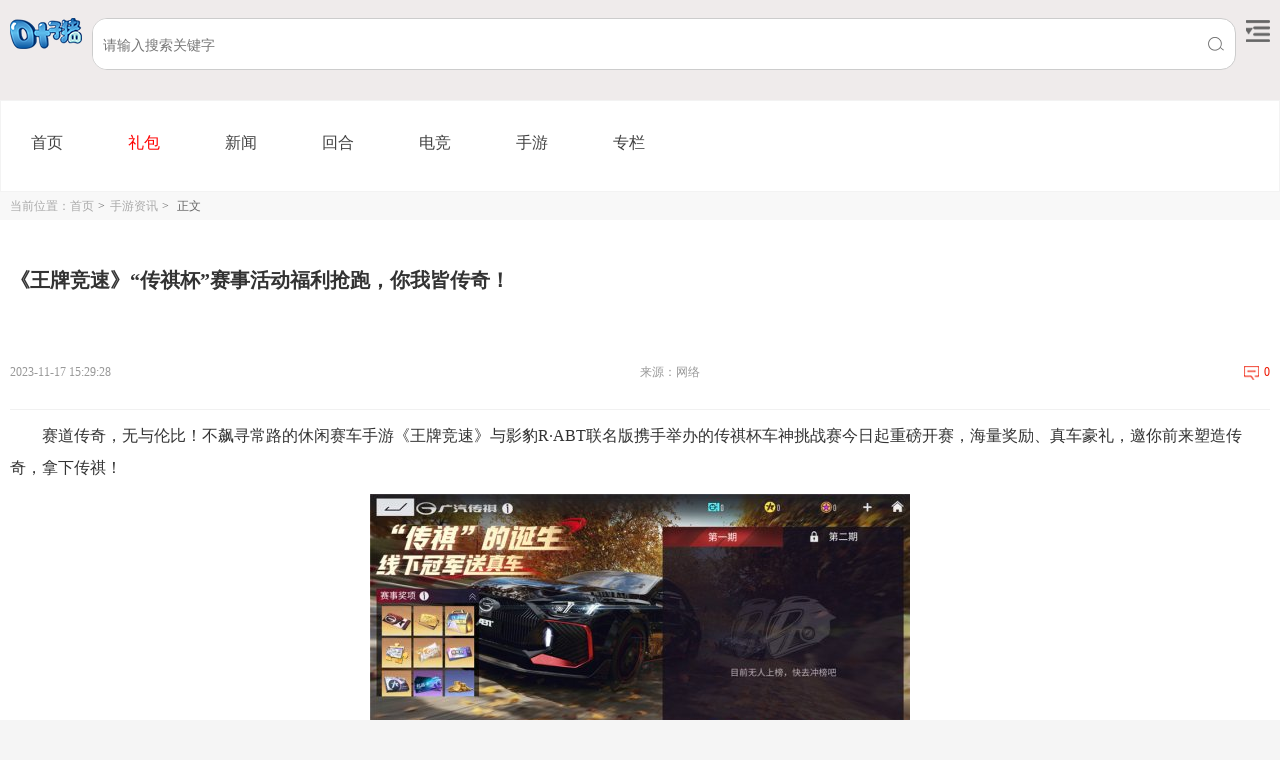

--- FILE ---
content_type: text/html
request_url: http://m.yzz.cn/sy/news/202311-1708716.shtml
body_size: 5003
content:
<!DOCTYPE html>
<html lang="en">
<head>
    <meta charset="GBK">
    <meta name="viewport" content="width=device-width,minimum-scale=1.0,maximum-scale=1.0,user-scalable=no">
    <title>《王牌竞速》“传祺杯”赛事活动福利抢跑，你我皆传奇！_手游资讯-叶子猪手游站</title>
    <meta name="keywords" content="王牌竞速" />
    <meta name="description" content="《王牌竞速》“传祺杯”赛事活动福利抢跑，你我皆传奇！介绍了　　赛道传奇，无与伦比！不飙寻常路的休闲赛车手游《王牌竞速》与影豹R·ABT联名版携手举办的传祺杯车神挑战赛今日起重磅开赛，海量奖励、真车豪礼，邀你前来塑造传奇，拿下传祺！　　赛事再启，疯狂派送！　　作为王牌速度节上万众瞩目的全民赛事，传祺杯车神挑战赛将" />
    <link rel="SHORTCUT ICON" href="http://www.yzz.cn/home/theme/2014/02/img/yzz.ico">
    <link rel="stylesheet" href="http://static.yzz.cn/static/m/css/m_global.css">
    <link rel="stylesheet" href="http://static.yzz.cn/static/m/css/m_top.css">
    <!-- <link rel="stylesheet" href="css/index.css"> -->
    <link rel="stylesheet" href="http://static.yzz.cn/static/m/css/m_news_detail.css">
    <link rel="stylesheet" href="http://static.yzz.cn/static/m/css/comment.css">
    <script src="http://static.yzz.cn/static/pc/js/jquery.min.1.9.1.js"></script>
    <script src="http://static.yzz.cn/static/m/js/init.js"></script>
    <script type="application/ld+json">
        {
            "upDate": '2023-11-17 15:29:28',
            "pubDate": '2023-11-17 15:29:28'
        }
    </script>
</head>
<body>
<!-- nav 单页 手机站-nav-导航-m-v2 -->
<div class="wrap">
        <div class="top-list-mask">
            <div class="top-list-box">
                <div class="map-header1 clearfix">
                    <div class="m-yzz-logo">
                        <a href="/"></a>
                    </div>
                    <div style="flex:1;"></div>
                    <a id="mygnb-close1" href="javascript:void(0);"><img src="http://static.yzz.cn/static/m/img/close-btn.png"></a>
                </div>
                <div class="top-list-tit">
                    栏目导航
                </div>
                <ul class="clearfix">
                    <p><em></em>资讯</p>
                    <li>
                        <a href="http://m.yzz.cn/news/">新闻</a>
                    </li>
                    <li>
                        <a href="http://m.yzz.cn/huihe/">回合</a>
                    </li>
                    <li>
                        <a href="http://m.yzz.cn/esports/">电竞</a>
                    </li>
                    <li>
                        <a href="http://m.yzz.cn/sy/news/">手游</a>
                    </li>
                    <li>
                        <a href="http://m.yzz.cn/game/">专栏</a>
                    </li>
                    <li>
                        <a href="http://card.yzz.cn/m/">礼包</a>
                    </li>
                    <li>
                        <a href="http://m.yzz.cn/news/video/">视频</a>
                    </li>
                    <li>
                        <a href="http://m.yzz.cn/game/1/1/">下载</a>
                    </li>
                    <li>
                        <a href="http://m.yzz.cn/news/star/">专访</a>
                    </li>
                    <li>
                        <a href="http://m.yzz.cn/zts/">专题</a>
                    </li>
                </ul>
                <ul class="clearfix">
                    <p><em></em>端游专区</p>
                   
                    <li>
                        <a href="http://m.yzz.cn/xyq/">梦幻西游电脑版</a>
                    </li>
                    <li>
                        <a href="http://m.yzz.cn/xy2/">大话2经典版</a>
                    </li>
                    <li>
                        <a href="http://m.yzz.cn/dh2/">大话2免费版</a>
                    </li>
                    <li>
                        <a href="http://m.yzz.cn/game/cjdmj/">超激斗梦境</a>
                    </li>
                    <li>
                        <a href="http://m.yzz.cn/game/xyqy/">逍遥情缘</a>
                    </li>
                    <li>
                        <a href="http://m.yzz.cn/sw/">神武4</a>
                    </li>
                    <li>
                        <a href="http://m.yzz.cn/tl/">怀旧天龙</a>
                    </li>
                    <li>
                        <a href="http://m.yzz.cn/tl3/">经典天龙</a>
                    </li>
                    <li>
                        <a href="http://m.yzz.cn/qn/">新倩女幽魂</a>
                    </li>
                    <li>
                        <a href="http://m.yzz.cn/game/nsh/">逆水寒</a>
                    </li>
                    <li>
                        <a href="http://m.yzz.cn/qqxy/">天命西游</a>
                    </li>
                    <li>
                        <a href="http://m.yzz.cn/lol/">英雄联盟</a>
                    </li>
                    <li>
                        <a href="http://m.yzz.cn/dnf/">DNF</a>
                    </li>
           
                </ul>
                <ul class="clearfix">
                    <p><em></em>手游专区</p>
                    <li>
                        <a href="http://m.yzz.cn/my/">梦幻西游手游</a>
                    </li>
                    <li>
                        <a href="http://m.yzz.cn/xy3d/">梦幻西游三维版</a>
                    </li>
                    <li>
                        <a href="http://m.yzz.cn/xy2/sy/">大话西游手游</a>
                    </li>
                    <li>
                        <a href="http://m.yzz.cn/game/mhxzx/">梦幻新诛仙</a>
                    </li>
                    <li>
                        <a href="http://m.yzz.cn/sy/wzry/">王者荣耀</a>
                    </li>
                    <li>
                        <a href="http://m.yzz.cn/sy/tymydsy/">天涯明月刀手游</a>
                    </li>
                    <li>
                        <a href="http://m.yzz.cn/xyqysy/">逍遥情缘手游</a>
                    </li>
                    <li>
                        <a href="http://m.yzz.cn/sy/yys/">阴阳师</a>
                    </li>
                    <li>
                        <a href="http://m.yzz.cn/mxxdl/">梦想新大陆</a>
                    </li>
                </ul>
            </div>
        </div>
        <div class="yzz-top-box">
            <div class="m-yzz-logo">
                <a href="/"></a>
            </div>
            <div class="yzz-search">
                <input type="text" placeholder="请输入搜索关键字" /><em></em>
            </div>
            <div class="list-btn"></div>
        </div>
        <div class="yzz-top-nav">
            <ul>
                <li>
                    <a href="http://m.yzz.cn">首页</a>
                </li>
                <li>
                    <a  style="color:red;" href="http://card.yzz.cn/m/">礼包</a>
                </li>
                <li>
                    <a href="http://m.yzz.cn/news/">新闻</a>
                </li>
                <li>
                    <a href="http://m.yzz.cn/huihe/">回合</a>
                </li>
                <li>
                    <a href="http://m.yzz.cn/esports/">电竞</a>
                </li>
                <li>
                    <a href="http://m.yzz.cn/sy/news/">手游</a>
                </li>
                <li>
                    <a href="http://m.yzz.cn/game/">专栏</a>
                </li>       
            </ul>
        </div>
    </div>
<!-- nav 单页 end -->
<div class="crumbs-box">
    <span>当前位置：</span><a href="/">首页</a><i>&gt;</i><a href="javascript:void(0);">手游资讯</a><i>&gt;</i> 正文
</div>
<div class="yzz-content-box">
    <div class="yzz-content-tit">
        <h1>《王牌竞速》“传祺杯”赛事活动福利抢跑，你我皆传奇！</h1>
        <div class="y-c-tips">
            <div>2023-11-17 15:29:28</div>
            <div>来源：网络</div>
            <p id="newsid" style="display: none" data-id="1708716"></p>
            <div><em></em><span id="commentNum">0</span>

            </div>
        </div>
    </div>
    <div class="yzz-content">
        <p>　　赛道传奇，无与伦比！不飙寻常路的休闲赛车手游《王牌竞速》与影豹R&middot;ABT联名版携手举办的传祺杯车神挑战赛今日起重磅开赛，海量奖励、真车豪礼，邀你前来塑造传奇，拿下传祺！</p>
<div style="text-align: center;">
<div style="text-align: center;"><a href="http://i2.cdn.yzz.cn/pub/imgx2023/11/17/503_152922_3b277.jpg" target="_blank" rel="nofollow"><img alt="" src="http://i2.cdn.yzz.cn/pub/imgx2023/11/17/503_152922_3b277_lit.jpg" border="0" /></a></div>
</div>
<p>　　赛事再启，疯狂派送！</p>
<p>　　作为王牌速度节上万众瞩目的全民赛事，传祺杯车神挑战赛将于11月17日起至12月30日举行，全体车手都有机会参与其中，畅享驰骋的乐趣和竞速的激情！</p>
<p>　　王牌速度节与广汽传祺为广大车手准备了多重好礼，只要参赛便有奖励，只要实力足够强劲，就有机会将真车豪礼开回家！</p>
<div style="text-align: center;">
<div style="text-align: center;"><a href="http://i1.cdn.yzz.cn/pub/imgx2023/11/17/503_152924_9e3b5.jpg" target="_blank" rel="nofollow"><img alt="" src="http://i1.cdn.yzz.cn/pub/imgx2023/11/17/503_152924_9e3b5_lit.jpg" border="0" /></a></div>
</div>
<p>　　活动奖励分为榜单奖励、小组赛奖励和决赛奖励三部分，其中榜单奖励面向所有正式参赛的车手，至少可获得礼品点、金币、影豹R&middot;ABT联名版蓝图、零件、芯片等奖励，车手们在榜单上所处位置越高则奖励越丰厚，如前5%的车手可获得&ldquo;传祺无限&rdquo;称号、蓝图碎片、豪车补给券，500名以内车手可赢得自选蓝图包，80名以内车手可领取抽奖券等等。</p>
<div style="text-align: center;">
<div style="text-align: center;"><a href="http://i1.cdn.yzz.cn/pub/imgx2023/11/17/503_152920_7c1a3.jpg" target="_blank" rel="nofollow"><img alt="" src="http://i1.cdn.yzz.cn/pub/imgx2023/11/17/503_152920_7c1a3_lit.jpg" border="0" /></a></div>
</div>
<p>　　小组赛奖励面向每期圈速赛成功晋级小组赛的车手，17-36名车手可获得海量礼品点，前16位的车手在晋级决赛的同时还将赢得300纪念币。</p>
<div style="text-align: center;">
<div style="text-align: center;"><a href="http://i2.cdn.yzz.cn/pub/imgx2023/11/17/503_152923_71421.jpg" target="_blank" rel="nofollow"><img alt="" src="http://i2.cdn.yzz.cn/pub/imgx2023/11/17/503_152923_71421_lit.jpg" border="0" /></a></div>
</div>
<p>　　决赛奖励仅向跻身决赛圈的顶尖车手发放，排名前列的车手均可获得现金奖励，而冠军车手更将获赠真车豪礼，真切体验速度与激情！</p>
<div style="text-align: center;">
<div style="text-align: center;"><a href="http://i2.cdn.yzz.cn/pub/imgx2023/11/17/503_152917_b9eac.jpg" target="_blank" rel="nofollow"><img alt="" src="http://i2.cdn.yzz.cn/pub/imgx2023/11/17/503_152917_b9eac_lit.jpg" border="0" /></a></div>
</div>
<p>　　速度挑战，酣畅淋漓</p>
<p>　　11月17日更新后，第一期圈速赛将重磅开启，每周五8时至次周周四24时开放挑战。每期圈速赛结束后，位居榜单前二的车手将直通直播赛段，而第3至38名的车手将获得晋级资格，可继续参与后续赛事。第39至80名车手则将进入候补席位，如果晋级车手因故没有继续参与后续赛事，则根据排名顺位进行补位，晋级和补位信息都会通过游戏内通知发送，请车手们多加留意。</p>
<div style="text-align: center;">
<div style="text-align: center;"><a href="http://i1.cdn.yzz.cn/pub/imgx2023/11/17/503_152916_51a0c.jpg" target="_blank" rel="nofollow"><img alt="" src="http://i1.cdn.yzz.cn/pub/imgx2023/11/17/503_152916_51a0c_lit.jpg" border="0" /></a></div>
</div>
<p>　　圈速赛结束后，36名优胜车手将进入小组赛阶段，经过激烈的比拼，决出24名车手升入晋级赛，而晋级赛中只有16名佼佼者可以进入决赛，向终极大奖发起冲刺！最终冠军将在12月30日在线下决出，并直播放送追逐盛况，观看直播还可领取惊喜好礼！</p>
<p>　　斗志&ldquo;豹&rdquo;发，实力对决</p>
<p>　　为了确保比赛的公平公正，本次传祺杯车神挑战赛将由王牌速度节统一为车手们提供车辆。参赛车辆为影豹R&middot;ABT联名版，芯片和车辆均为10级，让车手们感受性能小钢炮的巅峰力量！</p>
<div style="text-align: center;">
<div style="text-align: center;"><a href="http://i2.cdn.yzz.cn/pub/imgx2023/11/17/503_152919_0f8e3.jpg" target="_blank" rel="nofollow"><img alt="" src="http://i2.cdn.yzz.cn/pub/imgx2023/11/17/503_152919_0f8e3_lit.jpg" border="0" /></a></div>
</div>
<p>　　比赛期间，每位车手每天最多可进行150次挑战，一次次冲击更高的排名。参与完第一期圈速赛后，还可继续参加第二期圈速赛，赢取双份奖励！</p>
<p>　　不败传奇，由你打造！不飙寻常路的休闲赛车手游《王牌竞速》传祺杯车神挑战赛现已震撼开赛，第一期圈速赛火热进行中，即刻登录王牌速度节，参与车神挑战，赢取丰厚奖励！</p>
<p>　　关于《王牌竞速》：</p>
<p>　　《王牌竞速》是由网易研发的新品竞速手游。玩家将扮演一名职业车手参加王牌速度节比赛，游戏内拥有海量赛车，既有车厂授权真车，也有众多超现实概念车，任由玩家驾驶体验。独有赛车王牌技能系统，每台车都拥有自己的专属技能，国民神车亦能与豪华超跑共享竞速乐趣。海量实景赛道，随时随地领略神州美景，全球风光，体验穿越飙车的快感！</p>
    </div>
    <div class="edit-person">
        责任编辑：月光下完美
    </div>
    <div class="yzz-news-tips">
        本文仅代表发表厂商及作者观点，不代表叶子猪本身观点！
    </div>
    <!--            <div class="yzz-viewpoint" id="yzz-viewpoint" onclick="supportFun('+1',$(this),this)">-->
    <!--                <em></em>非常有用(<span>10</span>人)-->
    <!--            </div>-->
    <div class="share-box">
        <div class="bdshare-new">
            <div class="bdshare-new-tit">分享到：</div>
            <div class="bdsharebuttonbox" data-tag="share_1">
                <a class="bds_tsina" data-cmd="weixin"></a>
                <a class="bds_qzone" data-cmd="sqq"></a>
                <a class="bds_qqkj" data-cmd="qzone"></a>
                <a class="bds_sqq" data-cmd="tsina"></a>
            </div>
            <script>
                window._bd_share_config = {
                    common: {
                    },
                    share: [{
                        "bdSize": 24
                    }]
                }
                with (document) 0[(getElementsByTagName('head')[0] || body).appendChild(createElement('script')).src = 'http://bdimg.share.baidu.com/static/api/js/share.js?cdnversion=' + ~(-new Date() / 36e5)];
            </script>
        </div>
    </div>
</div>

<!--玩家评论-->
<div class="yzz-comment-box">
    <div class="comments" id="comments"></div>
</div>
<!-- 相关推荐 -->
<div class="yzz-recommend-box">
    <div class="yzz-comment-tit1">
        <em></em>相关推荐
    </div>
    <ul>
        
        <li>
            <a class="yzz-recom-img" href="http://m.yzz.cn/sy/news/202408-1726898.shtml"><img src="http://i3.cdn.yzz.cn/pub/imgx2024/08/09/503_152311_1956f.jpg"></a>
            <div class="yzz-recom-info">
                <a class="yzz-recom-tit" href="http://m.yzz.cn/sy/news/202408-1726898.shtml">全新版本活动「夏日庆典」即将开启！</a>
                <p class="yzz-recom-num"><span>2024-08-09</span> <i><em></em></i></p>
            </div>
        </li>
        
        <li>
            <a class="yzz-recom-img" href="http://m.yzz.cn/sy/news/202408-1726896.shtml"><img src="http://i2.cdn.yzz.cn/pub/imgx2024/08/09/503_152237_3cea1.jpg"></a>
            <div class="yzz-recom-info">
                <a class="yzz-recom-tit" href="http://m.yzz.cn/sy/news/202408-1726896.shtml">《世界之外》七夕全新版本“天若有情”上线</a>
                <p class="yzz-recom-num"><span>2024-08-09</span> <i><em></em></i></p>
            </div>
        </li>
        
        <li>
            <a class="yzz-recom-img" href="http://m.yzz.cn/sy/news/202408-1726895.shtml"><img src="http://i3.cdn.yzz.cn/pub/imgx2024/08/09/503_151705_7eb19.jpg"></a>
            <div class="yzz-recom-info">
                <a class="yzz-recom-tit" href="http://m.yzz.cn/sy/news/202408-1726895.shtml">《石器时代：觉醒》多只经典IP宠上线</a>
                <p class="yzz-recom-num"><span>2024-08-09</span> <i><em></em></i></p>
            </div>
        </li>
        
        <li>
            <a class="yzz-recom-img" href="http://m.yzz.cn/sy/news/202408-1726893.shtml"><img src="http://i3.cdn.yzz.cn/pub/imgx2024/08/09/503_150418_c1748.jpg"></a>
            <div class="yzz-recom-info">
                <a class="yzz-recom-tit" href="http://m.yzz.cn/sy/news/202408-1726893.shtml">《时空中的绘旅人》繁花之吻8月10日开启！</a>
                <p class="yzz-recom-num"><span>2024-08-09</span> <i><em></em></i></p>
            </div>
        </li>
        
        <li>
            <a class="yzz-recom-img" href="http://m.yzz.cn/sy/news/202408-1726892.shtml"><img src="http://i1.cdn.yzz.cn/pub/imgx2024/08/09/503_150101_1956f.jpg"></a>
            <div class="yzz-recom-info">
                <a class="yzz-recom-tit" href="http://m.yzz.cn/sy/news/202408-1726892.shtml">《和平精英》初音未来庆生特别联动开启</a>
                <p class="yzz-recom-num"><span>2024-08-09</span> <i><em></em></i></p>
            </div>
        </li>
        
    </ul>
</div>
<div class="yzz-footer-box">
    <div class="footer_center">
        <div class="wechat">
            <img src="http://static.yzz.cn/static/m/img/wechat.jpg" alt="微信二维码">
        </div>
        <div class="footer_aside">
            <p class="footer_link"><span>触屏版&nbsp;&nbsp;|</span>
                <a rel="nofollow" href="/">&nbsp;&nbsp;电脑版</a></p>
            <p class="copyright">
                <a rel="nofollow" href="http://lol.yzz.cn/ydzy/news/202102-1630374.shtml?yzz_no_device=1">粤B2-20100500 &copy;2003-2017</a>
            </p>
            <a rel="nofollow" href="http://lol.yzz.cn/ydzy/news/202102-1630374.shtml?yzz_no_device=1"><p class="copyright">叶子猪游戏网</p>
            </a>
        </div>
    </div>
</div>
</body>
<script src="http://static.yzz.cn/static/m/js/com_index.js"></script>
<script src="http://static.yzz.cn/static/m/js/comment.js"></script>
<script src="http://static.yzz.cn/static/m/js/m_news.js"></script>
</html>

--- FILE ---
content_type: text/css
request_url: http://static.yzz.cn/static/m/css/m_global.css
body_size: 3430
content:
/* RESET */
html, body, div, span, applet, object, iframe,
h1, h2, h3, h4, h5, h6, p, blockquote, pre,
a, abbr, acronym, address, big, cite, code,
del, dfn, em, img, ins, kbd, q, s, samp,
small, strike, strong, sub, sup, tt, var,
b, u, i, center,
dl, dt, dd, ol, ul, li,
fieldset, form, label, legend,
table, caption, tbody, tfoot, thead, tr, th, td,
article, aside, canvas, details, embed,
figure, figcaption, footer, header, hgroup,
menu, nav, output, ruby, section, summary,
time, mark, audio, video {
    margin: 0;
    padding: 0;
    border: 0;
    font: inherit;
    font-size: 100%;
    vertical-align: baseline;
     -webkit-tap-highlight-color:rgba(0,0,0,0); 
}
html {
    line-height: 1;
}
ol, ul {
    list-style: none;
}
table {
    border-collapse: collapse;
    border-spacing: 0;
}
caption, th, td {
    text-align: left;
    font-weight: normal;
    vertical-align: middle;
}
q, blockquote {
    quotes: none;
}
q:before, q:after, blockquote:before, blockquote:after {
    content: "";
    content: none;
}
a img {
    border: none;
}
article, aside, details, figcaption, figure, footer, header, hgroup, main, menu, nav, section, summary {
    display: block;
}
input, button, textarea, select {
    outline: none;
    *font-size: 100%;
    margin: 0;
    border: 0;
    font-family: -apple-system,SF UI Text,Arial,PingFang SC,Hiragino Sans GB,Microsoft YaHei,WenQuanYi Micro Hei,sans-serif;
}
img {
    border: 0;
    outline: 0;
}

html{
    height: 100%;
}
body {
    font-family: "Microsoft YaHei";
    background: #f5f5f5;
    width: 100%;
    height: 100%;
    font-size: 0.16rem;
}
a {
    text-decoration: none;
    color:inherit;
    cursor: pointer;
    border: none;
}

.container {
    /* padding-top: 0.9rem; */
}
.cf {
    *zoom: 1;
}
.cf:after {
    content: "\200B";
    height: 0;
    display: block;
    clear: both;
}
.fl{
    float: left;
}
.fr{
    float:right;
}

.cm-content-wrap{
    /*margin:0 0.2rem;*/
}

/* SEARCHBAR */
.cm-searchbar{
    width: 100%;
    height: 0.9rem;
    line-height: 0.9rem;
    font-size: 0.42rem;
    color:#ffffff;
    background: #5c96f7;
    position: fixed;
    left: 0;
    top: 0;
    z-index: 10;
}
.cm-searchbar .input-wrap{
    float: left;
    margin: 0.2rem 0.1rem 0 0.1rem;
    width: 5.6rem;
    height: 0.54rem;
    line-height: 0.54rem;
    border-radius: 0.27rem;
    background: #3c7be5;
}
.cm-searchbar .input-wrap .icon-search1{
    margin: -0.06rem 0 0 0.2rem;
}
.cm-searchbar .input-wrap .icon-close0{
    margin: -0.06rem 0 0 0;
    display: none;
}
.cm-searchbar .input-wrap .input{
    display: inline-block;
    height: 100%;
    vertical-align: top;
    background: none;
    color:#ffffff;
    padding: 0;
    width: 4.4rem;
}
.cm-searchbar .input-wrap .input::-webkit-input-placeholder {
    color:    #5c96f7;
}
.cm-searchbar .input-wrap .input:-moz-placeholder {
    color:    #5c96f7;
}
.cm-searchbar .input-wrap .input::-moz-placeholder {
    color:    #5c96f7;
}
.cm-searchbar .input-wrap .input:-ms-input-placeholder {
    color:    #5c96f7;
}
.cm-searchbar .btns-l{
    float: left;
    margin:0 0 0 0.3rem;
}
.cm-searchbar .btns-l .cm-icon{
    margin: -0.06rem 0.08rem 0 0;
}
.cm-searchbar .btns-r{
    float: right;
    margin:0 0.3rem 0 0;
    font-size: 0.32rem;
    color:#ffffff;
}
/* TOPBAR */
.cm-topbar{
    height: 0.9rem;
    line-height: 0.9rem;
    font-size: 0.42rem;
    color:#ffffff;
    background: #5c96f7;
    position: relative;
    top: 0;
    left: 0;
    width: 100%;
    z-index: 10;
    overflow: hidden;
    display: none;
}
.cm-topbar .title{
    float: left;
    margin:0.16rem 0.3rem 0 0.3rem;
    min-width: 2rem;
}
.cm-topbar .title img{
    height: 0.6rem;
    vertical-align: top;
}
.cm-topbar .btns-l{
    float: left;
    margin:0 0 0 0.3rem;
}
.cm-topbar .btns-r{
    float: right;
    margin:0 0.3rem 0 0;
	display:none;
}
/* STAR */
.cm-star{
    display: inline-block;
    height: 0.2rem;
    width: 1.2rem;
    background: url("../img/icons.png") no-repeat 0 -1.07rem;
    background-size: 2rem;
    margin:0 0.14rem 0 0;
}
.cm-star .light{
    height: 100%;
    background: url("../img/icons.png") no-repeat 0 -1.31rem;
    background-size: 2rem;
    width: 50%;
}
.cm-star-l{
    display: inline-block;
    height: 0.26rem;
    width: 1.55rem;
    background: url(../img/icons.png) no-repeat 0 -1.38rem;
    background-size: 2.6rem;
    margin: 0 0.14rem 0 0;
}
.cm-star-l .light{
    height: 100%;
    background: url("../img/icons.png") no-repeat 0 -1.69rem;
    background-size: 2.6rem;
    width: 50%;
}
.cm-star-xl{
    display: inline-block;
    height: 0.36rem;
    width: 2rem;
    background: url(../img/icons.png) no-repeat 0 -1.75rem;
    background-size: 3.3rem;
    margin: 0 0.14rem 0 0;
}
.cm-star-xl .light{
    height: 100%;
    background: url("../img/icons.png") no-repeat 0 -2.15rem;
    background-size: 3.3rem;
    width: 50%;
}
/* ICON */
.cm-icon{
    display: inline-block;
    vertical-align: middle;
    margin:0 0.08rem 0 0;
}
.icon-search0{
    background: url("../img/icons.png") no-repeat -1.28rem -1.06rem;
    background-size: 2rem;
    width: 0.52rem;
    height: 0.52rem;
}
.icon-search1{
    background: url("../img/icons.png") no-repeat -1.32rem -1.66rem;
    background-size: 2rem;
    width: 0.3rem;
    height: 0.32rem;
}
.icon-down0{
    background: url("../img/icons.png") no-repeat 0 -0.75rem;
    background-size: 2rem;
    width: 0.2rem;
    height: 0.22rem;
}
.icon-down1{
    background: url("../img/icons.png") no-repeat -0.4rem -0.08rem;
    background-size: 2rem;
    width: 0.4rem;
    height: 0.44rem;
}
.icon-left-arrow{
    background: url(../img/icons.png) no-repeat -0.96rem -1.62rem;
    background-size: 2rem;
    width: 0.22rem;
    height: 0.34rem;
}
.icon-share0{
    background: url(../img/icons.png) no-repeat -0.94rem -0.22rem;
    background-size: 2rem;
    width: 0.32rem;
    height: 0.3rem;
}
.icon-share1{
    background: url(../img/icons.png) no-repeat -1.76rem -0.28rem;
    background-size: 2rem;
    width: 0.25rem;
    height: 0.25rem;
}
.icon-net{
    background: url(../img/icons.png) no-repeat -0.36rem -0.72rem;
    background-size: 2rem;
    width: 0.24rem;
    height: 0.22rem;
}
.icon-free{
    background: url(../img/icons.png) no-repeat -0.72rem -0.73rem;
    background-size: 2rem;
    width: 0.26rem;
    height: 0.26rem;
}
.icon-gg{
    background: url(../img/icons.png) no-repeat -1.14rem -0.75rem;
    background-size: 2rem;
    width: 0.23rem;
    height: 0.23rem;
}
.icon-jy{
    background: url(../img/icons.png) no-repeat -1.35rem -2.08rem;
    background-size: 2rem;
    width: 0.26rem;
    height: 0.3rem;
}
.icon-yyb{
    background: url(../img/icons.png) no-repeat -0.99rem -2.08rem;
    background-size: 2rem;
    width: 0.26rem;
    height: 0.3rem;
}
.icon-gf{
    background: url(../img/icons.png) no-repeat -1.66rem -2.08rem;
    background-size: 2rem;
    width: 0.26rem;
    height: 0.3rem;
}
.icon-down-arrow{
    background: url(../img/icons.png) no-repeat -1.53rem -0.82rem;
    background-size: 2rem;
    width: 0.27rem;
    height: 0.17rem;
}
.icon-close0{
    background: url(../img/icons.png) no-repeat -1.35rem -0.22rem;
    background-size: 2rem;
    width: 0.32rem;
    height: 0.32rem;
}
.icon-wx{
    background: url(../img/share.png) no-repeat 0 0;
    background-size: 2.42rem;
    width: 1.12rem;
    height: 1.12rem;
}
.icon-sina{
    background: url(../img/share.png) no-repeat -1.34rem 0;
    background-size: 2.42rem;
    width: 1.12rem;
    height: 1.12rem;
}
.icon-friend{
    background: url(../img/share.png) no-repeat -0.2rem -1.26rem;
    background-size: 2.42rem;
    width: 0.52rem;
    height: 0.52rem;
}
.icon-quan{
    background: url(../img/share.png) no-repeat -1.64rem -1.26rem;
    background-size: 2.42rem;
    width: 0.52rem;
    height: 0.52rem;
}
.icon-like{
    background: url(../img/like.png) no-repeat 0 0;
    background-size: 0.7rem;
    width: 0.32rem;
    height: 0.34rem;
    margin: -0.08rem 0.08rem 0 0;
}
.icon-like.active{
    background: url(../img/like.png) no-repeat right 0;
    background-size: 0.7rem;
}
.icon-rep{
    background: url(../img/like.png) no-repeat left bottom;
    background-size: 0.7rem;
    width: 0.36rem;
    height: 0.34rem;
    margin: -0.04rem 0.08rem 0 0;
}

/* game-list-hrz */
.cm-game-list-hrz{
    padding:0.3rem 0.25rem;
    background: #ffffff;
    margin:0 0 0.2rem 0;
}
.cm-game-list-hrz .tit{
    font-size: 18px;
    font-weight: bold;
    color:#333333;
    margin:0 0 0.3rem 0;
}
.cm-game-list-hrz .list{
    font-size: 0;
    /*white-space: nowrap;*/
    /*overflow-y: hidden;*/
    /*overflow-x: auto;*/
}
.cm-game-list-hrz .list li{
    width: 1.4rem;
    display: inline-block;
    margin:0 0.24rem 0 0;
}
.cm-game-list-hrz .list li .img{
    width: 1.4rem;
    height: 1.4rem;
    border-radius: 0.3rem;
    margin:0 0 0.08rem 0;
}
.cm-game-list-hrz .list li .name{
    font-size: 0.22rem;
    color:#333333;
    text-align: center;
    line-height: 0.32rem;
    white-space: nowrap;
    text-overflow: ellipsis;
    overflow: hidden;
    word-break: break-all;
}

/* BACK TOP */
.back-top{
    position:fixed;
    right:0.2rem;
    bottom:1.05rem;
    z-index:300;
    width: 0.78rem;
    height: 0.78rem;
    background: url("../img/icons.png") no-repeat 0 -1.62rem;
    background-size: 2rem;
    display: none;
}
/* FOOTER */
.cm-footer{
    background: #ffffff;
    text-align: center;
    line-height: 0.36rem;
    font-size: 0.18rem;
    color:#999999;
    padding:0.3rem 0;
    margin:0.2rem 0 0 0;
}

/* 閫氱敤寮圭獥 */
.common-dialog{
    background: #ffffff;
    width: 6.4rem;
    height: 4rem;
    border-radius: 0.08rem;
    position: absolute;
    margin: auto;
    top:0;
    left:0;
    right:0;
    bottom:0;
}
.common-dialog .content{
    padding:0.4rem;
}
.common-dialog .content .tit{
    font-size: 0.32rem;
    color:#333333;
    line-height: 0.46rem;
    text-align: left;
}
.common-dialog .content .code{
    line-height: 0.68rem;
    background: #f2f2f2;
    margin:0.12rem 0 0.5rem 0;
    font-size: 0.24rem;
    color:#999999;
    padding:0 0 0 0.2rem;
}
.common-dialog .content .copy-btn{
    float: right;
    color:#ffb400;
    padding: 0 0.24rem;
}
.common-dialog .content .btns{
    text-align: center;
    border: 0;
    background: none;
    height: 0.7rem;
    display: block;
    padding:0.3rem 0;
}
.common-dialog .content .btns .btn{
    display: inline-block;
    width: 2.3rem;
    height: 0.7rem;
    line-height: 0.7rem;
    text-align: center;
    font-size: 0.36rem;
    color:#ffffff;
    border-radius: 0.12rem;
    margin:0 0.12rem;
}
.common-dialog .content .btns .btn.down-btn{
    background: #5c96f7;
}
.common-dialog .content .btns .btn.close-btn{
    background: #d7d7d7;
}


.dialog-shadow{
    position: fixed;
    top:0;
    left:0;
    right:0;
    bottom:0;
    z-index: 2000;
    background: rgba(0,0,0,0.5);
}
/*鍒嗕韩寮圭獥*/
.dialog-share{
    height: 4.4rem;
    width: 100%;
    background: #ffffff;
    position: absolute;
    left:0;
    right:0;
    bottom:0;
}
.dialog-share .content{
    padding:0.2rem;
}
.dialog-share .tit{
    text-align: center;
    color:#666666;
    font-size: 0.24rem;
    line-height: 1.2rem;
}
.dialog-share .wrap{
    text-align: center;
}
.dialog-share .item{
    display: inline-block;
    margin:0 0.52rem;
    width: 1.12rem;
}
.dialog-share .item .text{
    font-size: 0.2rem;
    color:#666666;
    text-align: center;
    margin:0.12rem 0 0 0;
}
.dialog-share .close-btn{
    line-height: 1rem;
    text-align: center;
    font-size: 0.24rem;
    color:#666666;
    margin:0.4rem 0 0 0;
    border-top:1px solid #cfcfcf;
}

/*寰俊鍒嗕韩寮圭獥*/
.dialog-share-wx{
    width: 5.4rem;
    height: 1.3rem;
    background: #181818;
    border-radius: 0.16rem;
    position: fixed;
    top:0.9rem;
    right:0;
    z-index: 3000;
}
.dialog-share-wx .arrow{
    position: absolute;
    top: -0.2rem;
    right: 0.38rem;
    border-left: 0.2rem solid rgba(0,0,0,0);
    border-right: 0.1rem solid rgba(0,0,0,0);
    border-bottom: 0.2rem solid #000000;
    border-top: 0;
}
.dialog-share-wx .content{
    padding:0.2rem;
}
.dialog-share-wx .content .item{
    display: inline-block;
    margin:0 0.1rem 0 0;
}
.dialog-share-wx .content .item .icon{
    width: 0.86rem;
    height: 0.86rem;
    background: #ffffff;
    border-radius: 50%;
    display: inline-block;
    vertical-align: middle;
    margin:0 0.06rem;
}
.dialog-share-wx .content .item .icon .cm-icon{
    margin: 0.14rem 0 0 0.14rem;
}
.dialog-share-wx .content .item .text{
    display: inline-block;
    vertical-align: middle;
    font-size: 0.24rem;
    color:#ffffff;
}
.addr{
    line-height: 0.6rem;
    border-bottom: 1px solid #ededed;
    background: #ffffff;
    margin:0 0 0.16rem 0;
}
.addr a{
    padding:0 0.3rem 0 0.1rem;
    position: relative;
    display: inline-block;
    font-size: 0.24rem;
    color:#999999;
}
.addr a:after{
    content:"\200B";
    font-size: 0;
    width: 0.24rem;
    height: 0.6rem;
    background: url("../img/icons.png") no-repeat 0 0;
    background-size:2rem;
    position: absolute;
    top:0;
    right:0;
}

.addr a:last-child {
    padding-right: 0rem;
}
.addr a:last-child:after{
    display: none;
}
.hide1{
    display: none;
}

--- FILE ---
content_type: text/css
request_url: http://static.yzz.cn/static/m/css/m_top.css
body_size: 1733
content:

.clearfix:before,.clearfix:after {
    content: "\0020";
    display: block;
    height: 0;
    overflow: hidden
}

.clearfix:after {
    clear: both
}

.clearfix {
    zoom:1
}
.yzz-top-box{
    display: flex;
    background: #efebeb;
    height: 1rem;
    padding: 0 10px;
}
.m-yzz-logo{
    width: 72px;
    height: 34px;
    background: url(../img/m_yzz_icon.png) no-repeat 0 0;
    margin-top: 0.18rem;
    margin-right: 10px;
}
.m-yzz-logo a{
    display: block;
    width: 100%;
    height: 100%;
}
.yzz-search{
    flex: 1;
     margin-top:  0.18rem;
   background: #fff;
    border: 1px solid #cccccc;
    border-radius: 15px;
    height: 0.5rem;
    overflow: hidden; 
    display: flex;
    position: relative;
   
}
.yzz-search input{
    float: left;
    /* width: 85%; */
    display: block;
    height: 100%;
    line-height: 0.48rem;
    padding-left: 10px;
    color: #666666;
    flex: 1;
    border: none;
    outline: none;
    margin-right: 30px;
    font-size: 14px;
    /* display: none; */
}
.yzz-search em{
    display: block;
    float: right;
    width: 18px;
    height: 18px;
    margin-top: 3px;
    background: url(../img/m_top_search.png) no-repeat 0 0;
    background-size: 100% 100%;
    position: absolute;
    top: 50%;
    right: 10px;
    margin-top: -9px;
    /* display: none; */
}
.list-btn{
    margin-left: 10px;
    display: block;
    width: 24px;
    height:24px;
    background: url(../img/m_yzz_icon.png) no-repeat -77px 0;
    margin-top:  0.2rem;
}
.yzz-top-nav{
    border:1px solid #f3f3f3;
    height: 0.9rem;
    line-height: 0.84rem;
    background-color: #fff;
}
.yzz-top-nav ul{
    zoom: 1;
    overflow-x: scroll;
    display: flex;
}
.yzz-top-nav ul li{
    flex-shrink: 0;
    font-size: 16px;
    margin-left: 10px;
    margin-right: 15px;
    text-align: center;
    padding: 0 0.2rem;
}
.yzz-top-nav ul li a{
    width: 100%;
    height: 100%;
    display: block;
    color: #434343;
}
.nav-active{
    border-bottom: 3px solid #3e9aea;
}
.top-list-mask{
    width: 100%;
    height: 100%;
    overflow-y: auto;
    background: rgba(0,0,0,0.5);
    position: fixed;
    overflow: hidden;
    top: 0;
    left: 0;
    z-index: 10000;
    display: none;
}
.top-list-box{
    padding-bottom: 10px;
    background:#fff;
}
.map-header,.map-header1{
    height: 1rem;
    padding: 0 10px;
    background: #efebeb;
    position: fixed;
    top: 0;
    left: 0;
    width: 100%;
    box-sizing: border-box;
    z-index:1;
    display: flex;
}

#mygnb-close,#mygnb-close1{
    display:block;
    width: 23px;
    height: auto;
    margin: 0.28rem 0px 0 0;
    background: none;
}
.map-header .map-logo,.map-header1 .map-logo{
    width:18%;
    position:absolute;
    top:50%;
    -webkit-transform:translateY(-50%);
    -ms-transform:translateY(-50%);
    transform:translateY(-50%);
}

.map-header  img,.map-header1  img{
    width:100%;
    height:auto;
}
.top-list-tit{
    padding-top: 15%;
    width: 92%;
    margin: 0 4%;
    height: 0.94rem;
    line-height: 0.94rem;
    color: #333;
    font-size: 20px;
    font-weight: bold;
    border-bottom: 1px solid #f1f1f1;
}
.top-list-box ul{
    width: 92%;
    margin: 0.24rem 5%;
}
.top-list-box ul li{
    float: left;
    width: auto;
    height: 0.48rem;
    line-height: 0.48rem;
    padding: 0 0.25rem;
    margin: 0.1rem 0.1rem;
    border-radius: 15px;
    font-size: 14px;
    color: #555555;
    border: 1px solid #dddddd;
    text-align: center;
}
.top-list-box ul li a{
    display: block;
    width: 100%;
    height: 100%;
    overflow: hidden;
    color: #555555;
}
.top-list-box ul li:nth-of-type(4n){
    margin-right: 0;
}
.top-list-box ul p{
    float: left;
    width: 100%;
    font-size: 16px;
    color: #333;
    margin-bottom: 0.2rem;
}
.top-list-box ul p em{
    display: inline-block;
    width: 22px;
    height: 20px;
    background: url(../img/m_yzz_icon.png) no-repeat;
    vertical-align: top;
    margin-right: 5px;
}
.top-list-box ul:nth-of-type(1) em{
    background-position: -13px -70px;
}
.top-list-box ul:nth-of-type(2) em{
    background-position: -38px -70px;
}
.top-list-box ul:nth-of-type(3) em{
    background-position: -58px -70px;
    margin-top: -1px;
}
.crumbs-box {
    width: 100%;
    /* height:26px; */
    font-size: 12px;
    background: #f8f8f8;
    color: #666666;
    padding:8px 0;
}
.crumbs-box span{
    color: #aaaaaa;
    margin-left: 10px;
}
.crumbs-box a {
    color: #aaaaaa;
    display: inline-block;
    margin-right: 4px;
}

.crumbs-box i {
    display: inline-block;
    width: 12px;
    height: 12px;
}


.yzz-footer-box{
    border-top: 2px solid #d9d9dc;
    padding: 20px 0 30px;
}
.yzz-footer-box .footer_center {width: 90%;margin:0 auto;font-size: 14px;/* margin-left: 10%; */}						
.yzz-footer-box .wechat {width:27%;float: left;text-align: center;margin-right:15px}		
.yzz-footer-box .wechat img {display: block;width: 100%;}						
.yzz-footer-box .wechat p {font-size:12px;}						
.yzz-footer-box .footer_aside {overflow: hidden;padding-top: 10px}						
.yzz-footer-box .footer_link {margin-bottom: 6px;position: relative;}
.yzz-footer-box .footer_link .b-label{
    display: block;
    position: absolute;
    right: 0px;
    top: -10px;
    width: 80px;
}		
.yzz-footer-box .footer_link .b-label img{
    width: 100%;
}
.yzz-footer-box .footer_link span{
    color: #333333;
}				
.yzz-footer-box a {color:#7191e9;text-decoration: none;font-size: 12px;}						
.yzz-footer-box .copyright {line-height: 1.8;font-size: 12px;}						
.yzz-footer-box .top {display: block; 
    
    background: url(http://m.yzz.cn/theme/v2/img/gotop.png) no-repeat;
    background-size: 100%;text-align: center;height: 40px;
    width: 40px;
    position: fixed;right: 10px;bottom: 40px;text-indent: -99em;
    overflow: hidden;
}					

--- FILE ---
content_type: text/css
request_url: http://static.yzz.cn/static/m/css/m_news_detail.css
body_size: 3136
content:

.yzz-content-box{
    padding:0 10px;
    background: #fff;
    margin-bottom: 0.16rem;
}
.yzz-content-tit{
    padding-top:0.25rem;
    border-bottom: 1px solid #f1f1f1;
}
.yzz-content-tit h1{
    color: #333333;
    font-size: 20px;
    font-weight: bold;
    line-height: 0.7rem;
    margin-bottom: 0.2rem;
}
.y-c-tips{
    display: flex;
    height: 0.74rem;
    line-height: 0.74rem;
    font-size: 12px;
    color: #999999;
}
.y-c-tips div{
    flex: 1;
    overflow: hidden;
}
.y-c-tips div:nth-of-type(1){
    flex:1.5;
}
.y-c-tips div:nth-of-type(3){
    flex:0.5;
    text-align: right;
    color: #ee1600;
}
#gd_page .y-c-tips div:nth-of-type(3),#gd_page .yzz-comment-box{display:none;}
.y-c-tips div:nth-of-type(3) em{
    display: inline-block;
    width: 15px;
    height: 14px;
    background: url(../img/m_yzz_icon.png) no-repeat -120px 0;
    vertical-align: middle;
    margin-right: 5px;
}
.yzz-content p{
    font-size: 16px;
    color: #333;
    line-height: 32px;
    margin-top: 10px;
}
.yzz-content div{
    width: 100%;
}
.yzz-content img{
    display: block;
    height: auto !important;
    width: auto !important;
    max-width: 100% !important;
    margin: 10px auto 0px !important;
}
.yzz-content h3{
    font-size: 16px;
    font-weight: bold;
    color: #333333;
    margin: 10px 0 0;
    line-height: 28px;
}
.edit-person{
    text-align: right;
    color: #999999;
    font-size: 14px;
    margin: 20px 0;
}
.yzz-news-tips{
    font-size: 14px;
    color: #a6afb3;
    background: #f3f3f3;
    padding: 10px;
    line-height: 26px;
}
.yzz-viewpoint{
    width: 60%;
    height: 0.8rem;
    line-height: 0.8rem;
    text-align: center;
    background: #ee1600;
    color: #fff;
    margin: 24px auto;
    border-radius: 20px;
}
.yzz-viewpoint em{
    width: 20px;
    height: 20px;
    display: inline-block;
    vertical-align: top;
    margin-top: 9px;
    background: url(../img/m_yzz_icon.png) no-repeat -136px 0;
    margin-right: 5px;
}
.share-box ul{
    display: flex;
    border-top: 1px solid #e5e5e5;
    padding: 20px 0;
}
.share-box ul li{
    flex: 1;
    color: #666666;
    font-size: 14px;
    line-height: 23px;
}
.share-box ul li a{
    display: block;
    width: 28px;
    height: 23px;
    background: url(../img/m_yzz_icon.png) no-repeat;
    vertical-align: middle;
}
.share-box ul li:nth-of-type(2) a{
    background-position: 0 -35px;

}
.share-box ul li:nth-of-type(3) a{
    background-position: -56px -35px;

}
.share-box ul li:nth-of-type(4) a{
    background-position: -112px -35px;

}
.share-box ul li:nth-of-type(5) a{
    background-position: -168px -35px;

}
.share-box ul li:nth-of-type(6) a{
    background-position: -222px -35px;

}

.yzz-zq-box,.yzz-comment-box,.yzz-recommend-box{
    padding: 20px 10px;
    background: #fff;
    margin-bottom: 0.16rem;
}
.yzz-zq-info{
    display: flex;
}
.yzz-zq-img{
    display: block;
    width: 3rem;
    height: 1.68rem;
    margin-right: 15px;

}
.yzz-zq-img img{
    width: 100%;
    height: 100%;
}
.yzz-zq {
    flex: 1;
}
.yzz-zq a{
    display: block;
    max-width: 90%;
    font-size: 16px;
    line-height: 30px;
    color: #333333;
}
.yzz-zq p{
    font-size: 14px;
    color:#999999;
    margin-bottom: 10px;
    margin-top: 5px;
}
.yzz-zq div{
    max-width: 90%;
    height: 30px;
    overflow: hidden;
}
.yzz-zq span{
    display: inline-block;
    padding: 5px 10px;
    color: #666666;
    background: #d1d1d1;
    border-radius: 5px;
    margin-right: 10px;
}
.yzz-zq-btn{
    display: flex;
    margin-top: 0.36rem;
}
.yzz-zq-btn a{
    display: block;
    flex: 1;
    margin-right: 10px;
    text-align: center;
    height: 0.76rem;
    line-height: 0.76rem;
    color: #fff;
    border-radius: 5px;
    font-size: 16px;
}
.yzz-zq-btn a:nth-of-type(1){
    background: #fe9f02;
}
.yzz-zq-btn a:nth-of-type(2){
    margin-right: 0;
    background: #4a94d3;
}
.yzz-zq-btn a em{
    display: inline-block;
    width: 20px;
    height: 18px;
    vertical-align: top;
    margin-top: 10px;
    background: url(../img/m_yzz_icon.png) no-repeat -156px 0;
    margin-right: 10px;
}

.yzz-comment-top{
    display: flex;
    font-size: 14px;
}
.yzz-comment-tit1{
    flex: 1;
    font-size: 20px;
    color: #333333;
    font-weight: bold;
}
.yzz-comment-tit1 em{
    width: 4px;
    height: 20px;
    display: inline-block;
    background: #4a94d3;
    margin-right: 10px;
    vertical-align: top;
    border-radius: 5px;
    margin-top: 2px;
}
.yzz-comment-tit2 {
    line-height: 20px;
    font-size: 14px;
    color: #999999;
}
.yzz-comment-tit2 span{
    color: #d31d0b;
}


.yzz-com-input{

    background: #eeeeee;
    border-radius: 15px;
    overflow: hidden;
    padding-bottom: 0.16rem;
}
.yzz-com-input textarea{
    display: block;
    width: 92%;
    padding:5px 4%;
    height: 2.34rem;
    border-bottom: 1px solid #cccccc;
    background: #f5f5f5;
    line-height: 0.52rem;
    resize: none; 
    font-size: 15px;
    color: #666;
}
.yzz-release-btn{
    width: 1.3rem;
    height: 0.52rem;
    color: #fff;
    border-radius: 15px;
    text-align: center;
    line-height: 0.52rem;
    background: #4a94d3;
    margin-top: 0.16rem;
    float: right;
    margin-right: 15px;
}
.yzz-com-list{
    margin-top: 0.28rem;
}
.yzz-com-list .com-tit{
    font-size: 15px;
    color: #333333;
    font-weight: bold;
    line-height: 0.8rem;
    border-bottom: 1px solid #f1f1f1;
}
.yzz-com-item {
    padding: 0.28rem 0;
    border-bottom: 1px dashed #f1f1f1;
}
.yzz-com-avatar{
    float: left;
    width: 1rem;
}
.yzz-com-avatar img{
    width: 0.76rem;
    height: 0.76rem;
    border-radius: 50%;
}

.yzz-com-info{
    position: relative;
    overflow: hidden;
}
.com-info-people{
    color: #134164;
    font-size: 14px;
    margin-bottom: 0.2rem;
}
.com-info{
    color: #333333;
    font-size: 14px;
    line-height: 24px;
    margin-bottom: 10px;
}

.yzz-com-bottom{
    display: flex;
    font-size:12px;
    color: #134164;
}
.com-bottom-time{
    flex: 1;
}
.com-bottom-time{
    color:#999999;
   
}
.com-bottom-zan{
    margin-right: 20px;
}
.com-bottom-zan em{
    display: inline-block;
    width:12px;
    height: 13px;
    background: url(../img/m_yzz_icon.png) no-repeat 0 -57px;
    vertical-align: middle;
    margin-right: 5px;
}
.com-bottom-btn{
    padding-right: 10px;
}
.com-zan-active{
    color: #ee1600;
}
.com-zan-active em{
  background-position: 0 -70px !important;
}

.com-reply-box{
    background: #f1f1f1;
    padding: 0px 10px 0.28rem;
    border-radius: 15px;
    margin-top: 25px;
    margin-bottom: 0.28rem;
    position: relative;
}
.com-reply-box::after{
    content: "";
    width: 0;
    height: 0;
    position: absolute;
    top: -15px;
    left: 26px;
    border-right:solid 15px transparent;
    border-left:solid 15px transparent;
    border-bottom:solid 15px #f1f1f1;
}
.com-reply-list{
    padding: 0.3rem 0;
    border-bottom: 1px solid #dddddd;
}
/** 鎻愮ず鏁堟灉 **/
#cm-modal{
    position: fixed;
    left:50%;
    top:50%;
    text-align: center;
    color: white;
    background: #fb0b1e;
    padding: 5px 15px;
    border-radius: 5px;
}
.reply-txt-box{
    position: relative;
    padding-bottom: 0.16rem;
    margin-left: 60px;
}
.reply-txt-box::after{
    content: '';
    display: block;
    position: absolute;
    top: -15px;
    right: 13px;
    width: 0;
    height: 0;
    font-size: 0;
    border-width: 8px;
    border-style: solid;
    border-color: transparent transparent #f5f5f5 transparent;
}
.com-reply-box .yzz-com-input,.com-reply-box .yzz-com-input textarea{
    background: #fff !important;
}
.com-reply-box .reply-txt-box::after{
    border-color: transparent transparent #ffffff transparent;
}

.reply-txt-box .yzz-com-input textarea{

}

.yzz-recommend-box ul li{
    display: flex;
    padding: 0.3rem 0;
    border-bottom: 1px solid #f1f1f1;
}
.yzz-recom-img{
    width: 2.52rem;
    height: 1.44rem;
    margin-right: 12px;
}
.yzz-recom-img img{
    width: 100%;
    height: 100%;
}
.yzz-recom-info{
    flex: 1;
    
}
.yzz-recom-tit{
    display: block;
    height: 50px;
    line-height: 25px;
    font-size: 16px;
    color: #444444;

    margin-bottom: 10px;
}
.yzz-recom-num{
    font-size: 13px;
    color: #999999;
}
.yzz-recom-num i{
    float: right;
}
.yzz-recom-num i em{
    display: inline-block;
    width: 17px;
    height: 15px;
    vertical-align: middle;
    margin-right: 5px;
    background: url(../img/m_yzz_icon.png) no-repeat -119px -19px;
}
.yzz-recommend-box{
    margin-bottom: 0 !important;
}
.bdshare-new{position: relative;padding: 0 12px;border-top: 1px solid #f0f0f0;}
.bdshare-new .bdshare-new-tit{height: 65px;line-height: 65px;font-size:14px;color: #666666;margin-left: 25px;}
.bdshare-new .bdsharebuttonbox{position: absolute;left: 2rem;top: 7px;width: 100%;display: table;content: " ";}
.bdshare-new .bdsharebuttonbox a{
    display: inline-block;
    width: 28px;
    height: 23px;
    text-indent: -9999px;
    background: url(../img/m_yzz_icon.png) no-repeat !important;
    text-indent: -9999px;
}
.bdshare-new .bdsharebuttonbox a.bds_tsina{
    background-position: 0 -34px !important;
}
.bdshare-new .bdsharebuttonbox a.bds_sqq{
    background-position: -222px -35px !important;
}
.bdshare-new .bdsharebuttonbox a.bds_qzone{
    background-position: -112px -35px !important;
}
.bdshare-new .bdsharebuttonbox  a.bds_qqkj{
    background-position: -168px -34px !important;
}
.bdshare-new .bdsharebuttonbox a.bds_more{
    
} 
.bdshare_popup_box{ display: none !important; }


.bdshare-new a{
    display: block;
    width: 28px;
    height: 23px;
    text-indent: -9999px;
    background: url(../img/m_yzz_icon.png) no-repeat !important;
    vertical-align: middle;
    margin: 12px 0px 0px 0 !important;
}
.bds_tsina{
    background-position: 0 -35px !important;
}
.bdshare-new a:nth-of-type(3){
    background-position: -56px -35px;

}
.bds_qzone{
    background-position: -112px -35px;

}
.share-box ul li:nth-of-type(5) a{
    background-position: -168px -35px;

}
.bds_sqq{
    background-position: -222px -35px;

}
.share-box{
    overflow: hidden;
}
.yzz-content iframe{
    width: 100%;
    height: 275px;
}



.txbox-mask{
    position: fixed;width: 100%;height: 100%;background: #000;top: 0;z-index: 9999;-webkit-filter: none !important;background: rgb(0, 0, 0);background: url([data-uri]);background: rgba(0, 0, 0, 0.6);display:none;
}
.tx-box{
    width: 430px;height: 300px;background: #f8f8f8;position: absolute;top: 50%;left: 50%;margin-top: -140px;margin-left: -215px;border-radius: 20px;border: 1px solid #fff;box-shadow: 0px 0 10px #fff inset, 0px 0 10px #fff;overflow: hidden;
}
.tx-head{
    width: 100%;padding-left: 10px;line-height: 40px;height: 40px;background: #323232;color: #fff;
}
.tx-close-btn{
    float: right;margin-right: 20px;padding: 0 10px;cursor: pointer;
}
.tx-con{
    width: 300px;margin: 40px auto 0;
}
.tx-val{
    float: left;display: block;width: 195px;height: 30px;border: 1px solid #ccc;padding-left: 10px;
}
.tx-img-box{
    width: 120px;height: 50px;display: block;margin-left: 64px;margin-top: 20px;
}
.tx-btn-box{
    margin-top: 25px;width: 300px;
}
.tx-sure-btn{
    float: left;margin-right: 20px;padding: 7px 12px;cursor: pointer;background: #323232;color: #fff;
}
.tx-cancel-btn{
    float: left;padding: 7px 12px;cursor: pointer;background: #ccc;color: #444;
}
@media screen and (max-width: 1000px){
    .tx-box{
        width:80%;
        left:10%;
        margin-left:0;  
        height:270px;  
    }
    .tx-con{
        width:90%;
        margin:30px auto;
    }

}

--- FILE ---
content_type: text/css
request_url: http://static.yzz.cn/static/m/css/comment.css
body_size: 2109
content:
/*------------------------------------------------------
Filename:              global.css
Website:               http://comment.yzz.cn/
Version:               v2.0.0
Update:                20180309
Author:                fangfocai
------------------------------------------------------*/
/**comments system-璇勮绯荤粺**/
.comments { font-size: 14px; color: #333;}
.comments a{cursor: pointer;text-decoration: none;}
/** 澶村儚鍖哄煙 **/
.cm-bd-avatar {float: left; width: 60px;}
/** 澶村儚 **/
.cm_avatar {width: 40px; height: 40px;margin:5px 0px 0px 5px; border-radius: 50%;}
/** 璇勮杈撳叆妗� **/
/* .comments .cm_ibd {overflow: hidden; position: relative; padding:10px 30px 0px 0px; margin:0px 0px 10px 10px; padding-right: 32px\9;} */
.comments .txtarea {width:100%; height:110px; padding:10px; border: 1px solid #b5b5b5; border-radius: 4px;resize: none;overflow:auto;}
.comments .txtarea::-webkit-input-placeholder{color:#c0c0c0;}
.comments .txtarea:-moz-placeholder{color:#c0c0c0;}
.comments .txtarea:-moz-placeholder{color:#c0c0c0;}
.comments .txtarea:-ms-input-placeholder{color:#c0c0c0;}
.comments .cm_iconup_b{position: absolute;top: -7px;right: 25px;width: 0;height: 0;font-size: 0;border-width: 9px;border-style: solid;border-color: transparent transparent #b5b5b5 transparent;}
.comments .cm_iconup {position: absolute;top: -6px;right: -8px;width: 0;height: 0;font-size: 0;border-width: 8px;border-style: solid;border-color: transparent transparent #ffffff transparent;}

/** 璇勮杈撳叆妗� 璇勮鎸夐挳 **/
/* .comments .btnComment {background: #ca3950; border-radius: 5px;border: 0;cursor: pointer;color:#ffffff;text-align: center; font:bold 16px "Microsoft YaHei"; width: 85px; height: 35px; position: absolute;right: 15px;bottom: 10px;}
 */

/**鍖哄煙**/
.cmB {margin-bottom: 20px;}

/**鍖哄煙澶撮儴**/
.cmBH{height:42px; font-size: 16px; background: #f8f8f8;}
.cmBH p {height:42px;line-height:42px; float: left; color:#243a56; font-weight: bold; margin-left: 30px;}
.cmBH p label{position: absolute;right: 10px; color:#999999; font-size: 14px;font-weight: normal;}
.cmBH p label a.selected{color: red;}


/**鎶曠エ鍖哄煙**/
.cmVote{ height:40px; margin:30px 0px; position: relative;}
.cmVote .cmvUp,.cmVote .cmvDown{width:55px;height:40px;position: absolute;padding-left:65px;background-color: #efefef;border-radius: 65px;color:#666666;font-size: 18px;font-family: '寰蒋闆呴粦'; line-height: 40px;background-repeat: no-repeat;background-position: 33px 8px;}
.cmVote .cmvUp { right: 50%!important; margin-right: 30px; background-image: url('../../img/v2/vote_up.png');}
.cmVote .cmvUp:hover{background-image: url('../../img/v2/vote_up_active.png');color:#c82b44;}
.cmVote .tid_up_num_clicked{background-image: url('../../img/v2/vote_up_active.png');color:#c82b44;}
.cmVote .cmvDown { left: 50%; margin-left: 30px; background-image: url('../../img/v2/vote_down.png');}
.cmVote .cmvDown:hover{background-image: url('../../img/v2/vote_down_active.png');color:#0e8b2c;}
.cmVote .tid_down_num_clicked{background-image: url('../../img/v2/vote_down_active.png');color:#0e8b2c;}

/**璇勮鍖哄煙**/
.cmInput .cmi-hd { border-top: 1px solid #989898; font-size: 14px; }
.cmInput .cmi-hd p span{color:#c82b44; margin-right: 5px;}
.cmInput .cmi-bd { margin-top: 20px; }


/**鐑棬璇勮**/
.cmHots .cmh-hd {background:#f8f8f8 url('../../img/v2/hot.png') no-repeat 14px center;}

/**鎵€鏈夎瘎璁�**/
.cmAll .cma-hd{ border-bottom: 1px solid #ececec; position: relative;}

/**璇勮鍗曞厓椤�**/
.cm-item {padding-top: 15px;border-bottom: 1px dashed #e8e8e8;}
.cm-floor-up {  background: url(../img/up.png) no-repeat right center;
    padding-right: 18px;
    margin-right: 15px;
}
.cm-floor-up-clicked {background-image:url(../img/up_active.png); }

/**鐩栨ゼ鍗曞厓椤�**/
.floor-item {/* padding-top:15px; */padding: 10px;border-top: 1px solid #e8e8e8;}


.cm-bd {overflow: hidden;position: relative;}
.cm-bd .cm_message{margin: 15px 0px;line-height: 20px;word-wrap: break-word;word-break: break-all; padding-right: 10px;}
.cm-bd .cm-info {color:#c8c8c8;margin-left: 15px;font-size: 12px;display: none;}
.cm-bd .cm_author {color:#134164;    margin-bottom: 20px;
    display: block;}
.cm-bd .cm-iplocal {font-size:12px;}
.cm-bd .cm_sps{margin: 0px 5px;display: none;}
.cm-bd .cm_floor_num {display:none;border:1px solid #c8c8c8; border-radius:4px; height:14px;line-height:14px;color:#c8c8c8; font-size: 12px; padding:0px 5px; position: absolute;right: 10px;top: 0px;}
.cm-bd .cm-bd-op {color:#0d6cbd;font-size: 12px;text-align: right;margin-right: 10px;margin-bottom: 10px;display: flex;}
.cm-bd .cm-bd-op span{
    display: block;
    flex: 1;
    text-align: left;
    color: #999999;
}
.cm-bd .floor_up {color:#666666;margin-right: 20px;}
.cm-bd .cm-reply-all{background: url(../img/arrow_up.png) no-repeat right center; padding-right: 10px;}
.cm-bd .cm-reply-all-dwon{background-image: url('../img/arrow_down.png');}
/**cm-hots**/

/**cm-all**/
.cm-no-more{text-align: center;color: #c8c8c8; display: none;}

/** 鎻愮ず鏁堟灉 **/
#cm-modal{position: fixed;left:50%;top:50%;text-align: center;color: white;background: #fb0b1e;padding: 5px 15px;border-radius: 5px;}

#address { position: relative; height:auto; overflow:hidden; line-height:20px; /*text-align:center; color:#1676b6;*/ padding:5px 0 12px; border-bottom:1px solid #ccc; margin-bottom:20px;}
#address span{ margin:0 5px; font-size:12px;}
#address a, #address i { color: #23b0eb !important; }
#address .comment_count { position: absolute; bottom: 14px; right: 10px!important;display:none;}
#address #comment_add { background: url(../img/icon_comment.png) no-repeat left center!important;cursor: pointer!important;padding: 5px 0px 5px 26px;position: relative!important;top: 2px!important;text-indent: -9999em!important;color: #ca3950!important;font-size: 14px;}


--- FILE ---
content_type: text/javascript; charset=UTF-8
request_url: http://comment.yzz.cn/index.php?c=read_reply&m=reply_data&aid=1708716&callback=jQuery19107994269088572945_1769023684550&num=5&_=1769023684551
body_size: 1909
content:
jQuery19107994269088572945_1769023684550({"sign":1,"msg":"get_comment_success","data":{"comment_info":{"id":"421811","aid":"1708716","gid":"0","topid":"14323","editor":"\u53f6\u5b50\u732a\u5c0f\u79d8\u4e66","up":"0","down":"0","reply_num":"0","total":"0","title":"\u300a\u738b\u724c\u7ade\u901f\u300b\u201c\u4f20\u797a\u676f\u201d\u8d5b\u4e8b\u6d3b\u52a8\u798f\u5229\u62a2\u8dd1\uff0c\u4f60\u6211\u7686\u4f20\u5947\uff01","body":{"img_url":"http:\/\/i2.cdn.yzz.cn\/pub\/imgx2023\/11\/17\/503_152922_3b277_lit.jpg","url":"http:\/\/sy.yzz.cn\/news\/202311-1708716.shtml","description":"\u3000\u3000\u8d5b\u9053\u4f20\u5947\uff0c\u65e0\u4e0e\u4f26\u6bd4\uff01\u4e0d\u98d9\u5bfb\u5e38\u8def\u7684\u4f11\u95f2\u8d5b\u8f66\u624b\u6e38\u300a\u738b\u724c\u7ade\u901f\u300b\u4e0e\u5f71\u8c79R\u00b7ABT\u8054\u540d\u7248\u643a\u624b\u4e3e\u529e\u7684\u4f20\u797a\u676f\u8f66\u795e\u6311\u6218\u8d5b\u4eca\u65e5\u8d77\u91cd\u78c5\u5f00\u8d5b\uff0c\u6d77\u91cf\u5956\u52b1\u3001\u771f\u8f66\u8c6a\u793c\uff0c\u9080\u4f60\u524d\u6765\u5851\u9020\u4f20\u5947\uff0c\u62ff\u4e0b\u4f20\u797a\uff01\u3000\u3000\u8d5b\u4e8b\u518d\u542f\uff0c\u75af\u72c2\u6d3e\u9001\uff01\u3000\u3000\u4f5c\u4e3a\u738b\u724c\u901f\u5ea6\u8282\u4e0a\u4e07\u4f17\u77a9\u76ee\u7684\u5168\u6c11\u8d5b\u4e8b\uff0c\u4f20\u797a\u676f\u8f66\u795e\u6311\u6218\u8d5b\u5c06","titles":{"longtitle":"\u300a\u738b\u724c\u7ade\u901f\u300b\u201c\u4f20\u797a\u676f\u201d\u8d5b\u4e8b\u6d3b\u52a8\u798f\u5229\u62a2\u8dd1\uff01","mediumtitle":"\u300a\u738b\u724c\u7ade\u901f\u300b\u201c\u4f20\u797a\u676f\u201d\u8d5b\u4e8b\u6d3b\u52a8","shorttitle":"\u300a\u738b\u724c\u7ade\u901f\u300b\u201c\u4f20\u797a\u676f"},"keywords":"\u738b\u724c\u7ade\u901f","show_vote":"1","show_reply":"1","show_input":"1","show_reply_count":0},"closed":"0","created":"1700206172","from":"cache"},"count":0,"post_list":[],"user_info":{"uid":0,"username":"","nickname":""}}});

--- FILE ---
content_type: application/javascript
request_url: http://static.yzz.cn/static/m/js/m_news.js
body_size: 888
content:

$(".list-btn").click(function(){
    $(".top-list-mask").slideDown(500)
})
$("#mygnb-close,#mygnb-close1").click(function(){
    $(".top-list-mask").slideUp(500);
})
// $(".yzz-viewpoint span").html(random(20,100))
// function random(min, max) {
//     return Math.floor(Math.random() * (max - min)) + min;
// }
$(".y-c-tips div").eq(2).click(function(){
    $('html, body').stop().animate({
        scrollTop: $(".yzz-comment-box").offset().top
    }, 800)
})
$(".yzz-zq-img img").one("error", function(e){     $(this).attr("src", "http://static.yzz.cn/static/m/img/default-bg.png");});
$(".yzz-recommend-box ul li img").one("error", function(e){     $(this).attr("src", "http://static.yzz.cn/static/m/img/default-bg.png");});
// function supportFun(msg,_this,e){
//     if(sessionStorage.getItem(_id)&&sessionStorage.getItem(_id)!=""){
//         alert("您已经投过票了");
//     }else{
//         sessionStorage.setItem(_id,"11")
//         var _num =  _this.find("span").html()
//         _this.find("span").html(_num*1+1)
//         show_tips1(msg,_this,e)
//         if(e.className=="com-bottom-zan"){
//             _this.addClass("com-zan-active")
//         }
//     }
// }
// function show_tips1(msg,_this,e){
//     var _w =_this.width()/2-20
//     var rect =  e.getBoundingClientRect();
//     var left = rect.left, top = rect.top;
//     var Dleft = left*1+_w;
//     if ($("#cm-modal").length == 0) {
//         $("#comments").append('<div id="cm-modal">'+msg+'</div>');
//         $("#cm-modal").css({"left":Dleft,"top":top});
//     }
//     $("#cm-modal").animate({'top':top-100,'opacity':0.5}, 1000,function(event){
//         $(this).remove();
//     })
// }
document.write("<script src='//w1.cdn.yzz.cn/common/statics/js/yzz_special_1.js'></script>");

--- FILE ---
content_type: application/javascript
request_url: http://static.yzz.cn/static/m/js/com_index.js
body_size: 946
content:
var _id = $("#newsid").attr("data-id");
if (typeof _YG_aid_ == 'undefined') {
	var _YG_aid_ = _id;
}

var yzz_comment_global_init = function() {

	// 2022.04.19 鎻掑叆璇嗗埆pc鑴氭湰锛屽苟鑷姩璺宠浆
	if (window.location.hostname === 'm.yzz.cn') {
		$('head').append('<script src="//w1.cdn.yzz.cn/common/statics/js/pcJump.js"></script>')
	}
	var init = function() {
		var comment_params = {
			'closed' : 0,
			'show_vote' : 1,
			'show_reply' : 1,
			'show_input' : 1,
			'show_reply_count' : 5,
			'comment_type' : 'aid'
		};

		
		$.ajax({
			type:"GET",
			url:'http://static.yzz.cn/static/m/js/comment.js',
			dataType:"script",
			timeout:5000,
			cache:false,
			scriptCharset:"utf-8",
			async:false,
			error:function(json){},
			success:function(json){
				var aname = "yzz_comment_"+_id;
				window[aname] = new yzz_comment(_id, comment_params);
				window[aname].work();
				global_comment.comment_type = 'aid';
				global_comment.comment_variable = '_YG_aid_';
				global_comment['comment_obj_'+_id] = window[aname];
			}
		}); 
	}

	var load_css = function(css_link) {
		var docHead = document.getElementsByTagName('head')[0];
		var style = document.createElement('link');
		style.setAttribute('type', 'text/css');
		style.setAttribute('rel', 'stylesheet');
		style.setAttribute('href', css_link);
		docHead.appendChild(style);
	}

	var load_script = function(url,callback) {
		var head = document.getElementsByTagName('HEAD')[0];
		var js = document.createElement('SCRIPT');
		js.type = 'text/javascript';
		js.src = url;
		if (typeof callback == 'function') {
			js.onreadystatechange = function() { 
				if (js.readyState=='loaded' || js.readyState=='complete') {
					callback();
					js.onreadystatechange = null;
				}
			};
			js.onload = callback;
		}
		head.appendChild(js);
	}

	
		init();
	
}

yzz_comment_global_init();

--- FILE ---
content_type: application/javascript
request_url: http://static.yzz.cn/static/m/js/comment.js
body_size: 7881
content:
// 2018-03-07: 鍙栨秷楠岃瘉鐮� @Ravior

var global_comment = global_comment || {};
global_comment.reply_lock = 0;
global_comment.vote_lock = 0;
if (typeof _YG_comment_url == 'undefined') {
    global_comment.comment_url = 'http://comment.yzz.cn';
} else {
    global_comment.comment_url = _YG_comment_url;
}

function yzz_comment(aid, params) {
    if ((typeof aid == 'undefined') || (isNaN(aid))|| (aid <= 0)){
        return false;
    }

    this.aid = aid;
    var get_params_value = function(_params, _key, default_value) {
        if (typeof _params[_key] != 'undefined') {
            return _params[_key];
        } else {
            return default_value;
        }
    }


    //鎬诲紑鍏�
    this.closed = get_params_value(params, 'closed', 0);

    //鏄剧ず鎶曠エ
    this.show_vote = get_params_value(params, 'show_vote', 1);

    //鏄剧ず璇勮鍒楄〃
    this.show_reply = get_params_value(params, 'show_reply', 1);

    //鏄剧ず璇勮鏉℃暟
    this.show_reply_count = get_params_value(params, 'show_reply_count', 10);

    //鏄惁鍙洖澶�
    this.show_input = get_params_value(params, 'show_input', 1);

    //璇锋眰鍦板潃
    this.base_url = get_params_value(params, 'base_url', 'http://comment.yzz.cn');

    this.c_type = get_params_value(params, 'comment_type', '');


}


yzz_comment.prototype = {
    aid: 0,
    aid: 0,
    closed: 0,
    show_vote: 0,
    show_reply: 0,
    show_input: 0,
    show_reply_count: 0,
    base_url: '',
    templete: {},
    main_info: {},
    root_pidlist: {},
    user_info: {},
    max_reply: 0,
    is_inited:0,
    c_type : '',
    total_page:1, // 鎬婚〉鏁�
    cur_page:1, //褰撳墠椤垫暟

    read_next_reply:function(){
        if (this.cur_page > this.total_page || !this.is_inited || !yzz_cmt_lock_reader('data_ajax',0)) {
            return false;
        }

        var that = this;

        yzz_cmt_lock_handler('data_ajax', 0);
        $.ajax({
            type:'GET',
            url:this.base_url + '/index.php?c=read_reply&m=reply_data&' + this.c_type + '=' + this.aid,
            data:{
                'num':this.show_reply_count,
                'page':this.cur_page
            },
            dataType:'jsonp',
            cache:false,
            timeout:5000,
            error:function(){},
            success:function(json){
                yzz_cmt_lock_handler('data_ajax', 1);
                if ((typeof json == 'object') && (typeof json.sign != 'undefined')){
                    if (json.sign == 1) {
                        if (that.show_reply) {
                            // 鐑棬璇勮
                            var replys_html_arr = [];
                           
                            // if(json.data.post_list&&json.data.post_list.length>0){
                                var replys = that.handler_comment_floor(json.data.post_list);
                                var floor_num = 1;
                                // 鑾峰彇鏈€鏂扮殑妤煎眰
                                var floor_num_html = $('.cm-item:last .cm_floor_num').html();
                                if (floor_num_html) {
                                    floor_num_html = floor_num_html.replace('妤�');
                                    floor_num = parseInt(floor_num_html)+1;
                                }
                                if(typeof replys =="object"){
                                    $.each(replys, function(index, data){
                                        if((typeof(data) != 'undefined') && (data != '')){
                                            data['floor_num'] = floor_num;
                                            replys_html_arr.push(that.get_reply_item_content(data));
                                            floor_num++;
                                        }
                                    })
                                    $('#hot_comment_' + that.aid).append(replys_html_arr.join(''));
                                }
                                
                            // }
                            
                        }
                        that.cur_page++;
                        if (that.cur_page > that.total_page) {
                            $(".cm-no-more").show();
                        }
                    }

                }
            }
        });
    },

    work:function() {
        if (!this.show_reply) {
            this.show_reply_count = 0;
        }

        var that = this;
        this.cur_page = 1;
        this.root_pidlist = {};

        this.init_templete();
        yzz_cmt_lock_handler('data_ajax', 0);
        $.ajax({
            type:'GET',
            url:this.base_url + '/index.php?c=read_reply&m=reply_data&' + this.c_type + '=' + this.aid,
            data:{
                'num':this.show_reply_count
            },
            dataType:'jsonp',
            cache:false,
            timeout:5000,
            error:function(){},
            success:function(json){
                if ((typeof json == 'object') && (typeof json.sign != 'undefined')){
                    if (json.sign == 1) {
                        that.main_info = json.data.comment_info;
                        that.max_reply = parseInt(json.data.count);
                        that.user_info = json.data.user_info;
                        that.aid = json.data.comment_info.aid;
                        _YG_aid_ = json.data.comment_info.aid;

                        // 璁＄畻鎬婚〉鏁�
                        that.total_page = Math.ceil(that.max_reply/that.show_reply_count);

                        var comment_html_arr = [];

                        // 鏄剧ず鎶曠エHTML
                        if (that.show_vote && !that.is_inited) {

                            $(".yzz-news-tips").after(that.get_vote_content())
                            // comment_html_arr.push(that.get_vote_content());
                        }

                        // 鏄剧ず杈撳叆妗嗘ā鏉�
                        if (that.show_input && !that.is_inited) {
                            comment_html_arr.push(that.get_input_form_content());
                        }

                        // 鏄剧ず璇勮鍒楄〃HTML
                        if (that.show_reply && !that.is_inited) {
                            comment_html_arr.push(that.get_reply_list_content());
                        }

                        if (!that.is_inited && !that.is_inited) {
                            $('#comments').html(comment_html_arr.join(''));
                        }


                        if (that.show_vote) {
                            // 椤�
                            $('#aid_up_num_' + that.aid).html("<em></em>闈炲父鏈夌敤(<span>"+that.main_info.up+"</span>浜�)");
                            $('#aid_down_num_' + that.aid).html(that.main_info.down);
                        }

                        if (that.show_input) {
                            // 鍏盭X浜哄弬涓�
                            var total=parseInt(that.main_info.up)+parseInt(that.main_info.down)+parseInt(that.max_reply);
                            $('#arc_total_' + that.aid).html(total);

                            // 鏈塜X鏉¤瘎璁�
                            $('#comment_' + that.aid).html(that.max_reply);
                            $("#commentNum").html(that.max_reply)
                        }


                        if (that.show_reply) {
                            $(".comment_count").show();
                            // 鐑棬璇勮
                            var replys_html_arr = [];
                           
                            var replys = that.handler_comment_floor(json.data.post_list);
                            var floor_num = 1;
                            $.each(replys, function(index, data){
                                if((typeof(data) != 'undefined') && (data != '')){
                                    data['floor_num'] = floor_num;
                                    replys_html_arr.push(that.get_reply_item_content(data));
                                    floor_num++;
                                }
                            })
                            $('#hot_comment_' + that.aid).html(replys_html_arr.join(''));

                        }
                        yzz_cmt_lock_handler('data_ajax', 1);
                        if (!that.is_inited) {
                            $(window).scroll(function(){
                                var top = $('#comments').offset().top;
                                var height = $('#comments').height();
                                var scrollTop = $(window).scrollTop();
                                var windowHeight = $(window).height();
                                if(scrollTop + windowHeight >= (top+height)){
                                    // 璇诲彇涓嬩竴椤垫暟鎹�
                                    that.read_next_reply();
                                }
                            });
                        }
                        that.is_inited = 1;
                        that.cur_page++;
                        if (that.cur_page > that.total_page) {
                            $(".cm-no-more").show();
                        }
                    }else if(json.sign==0){
                        $(".yzz-comment-box").hide();
                    }
                }
            }
        });
    },

    // 澶勭悊璇勮妤煎眰
    handler_comment_floor:function(post_list){
        var new_reply_list = {};
        var that = this;
        if( typeof post_list!= 'object'){
            return
        }
        $.each(post_list, function(pid, d) {
            var obj = copy(d);
            if (obj.father_pids == "") {
                // 濡傛灉褰撳墠鐖惰妭鐐瑰洖澶嶄笉鍦ㄧ埗鑺傜偣鍒楄〃涓紝鍒欒褰曪紝鍦ㄧ殑璇濆氨涓嶈繘琛屼换浣曞鐞嗭紝闃叉鍒嗛〉鏁版嵁寮傚父
                if (!(pid in that.root_pidlist) ){
                    that.root_pidlist[pid] = pid;
                    if (!new_reply_list[pid]) {
                        obj['floors'] = [];
                        new_reply_list[pid] = obj;
                    }
                }
            } else {
                var pids = obj['father_pids'].split(',');
                var root_pid  = 0;

                $.each(pids, function(i, n){
                    if (post_list[n]['father_pids'] == "") {
                        root_pid = n;
                        if (!(root_pid in that.root_pidlist) ){
                            that.root_pidlist[root_pid] = root_pid;
                            if (!new_reply_list[root_pid]) {
                                obj['floors'] = [];
                                new_reply_list[root_pid] = obj;
                            }
                        }
                    } else {
                        obj['message'] += '//@'+(post_list[n].authorid == 0?'鍙跺瓙鐚�' + post_list[n].ip_location + '缃戝弸':post_list[n]['author'])+' :'+post_list[n]['message'];
                    }
                })
                if (new_reply_list[root_pid] && new_reply_list[root_pid]['floors']) {
                    obj['floor_num'] = new_reply_list[root_pid]['floors'].length+1;
                    new_reply_list[root_pid]['floors'].push(obj);

                }

            }
        });
        return sortObj(new_reply_list);
    },

    // 鍙栧緱鎶曠エHTML
    get_vote_content:function() {
        var _html = this.templete.vote;
        _html = yzz_cmt_replace_templete('aid', this.aid, _html);
        return _html;
    },

    // 鍙栧緱杈撳叆妗唄tml
    get_input_form_content: function() {
        var _html = this.templete.input_form;
        _html = yzz_cmt_replace_templete('aid', this.aid, _html);
        _html = yzz_cmt_replace_templete('authorid', this.user_info.user_id, _html);
        return _html;
    },


    // 鍙栧緱璇勮鍒楄〃HTML
    get_reply_list_content:function() {
        var _html = this.templete.reply_list;
        _html = yzz_cmt_replace_templete('aid', this.aid, _html);
        return _html;
    },


    // 鍙栧緱璇勮鍒楄〃html
    get_reply_item_content:function(data) {
        var _html = this.templete.reply_item;
       
        //鍖垮悕娓稿/鐧诲綍鐢ㄦ埛鏄剧ず鏂瑰紡涓嶄竴鏍�
        if (data.authorid == 0) {
            _html = yzz_cmt_replace_templete('author', '鍙跺瓙鐚�' + data.ip_location + '缃戝弸' , _html);
        } else {
            _html = yzz_cmt_replace_templete('author', data.author, _html);
        }

        _html = yzz_cmt_replace_templete('dateline', this.diff_time(data.dateline), _html);
        _html = yzz_cmt_replace_templete('ip_location',data.ip_location, _html);
        _html = yzz_cmt_replace_templete('storey', data.storey, _html);
        _html = yzz_cmt_replace_templete('authorid', data.authorid, _html);
        _html = yzz_cmt_replace_templete('message', data.message, _html);
        _html = yzz_cmt_replace_templete('pid', data.pid, _html);
        _html = yzz_cmt_replace_templete('up', data.up, _html);
        _html = yzz_cmt_replace_templete('down', data.down, _html);
        _html = yzz_cmt_replace_templete('floor_num', data.floor_num||1, _html);
        _html = yzz_cmt_replace_templete('aid', this.aid, _html);
        _html = yzz_cmt_replace_templete('aid', this.aid, _html);

        var floors = data['floors'] || [];

        var that = this;
        if (floors.length > 0) {
            _html = yzz_cmt_replace_templete('show_all_floors','&nbsp;路&nbsp;<a class="cm-reply-all" id="cm-reply-all-'+data.pid+'" onclick="yzz_cmt_show_floors('+data.pid+','+floors.length+')">'+'鏀惰捣鍥炲</a>',_html);
            _html = yzz_cmt_replace_templete('<span class="cm_floor_num">'+data.floor_num+'妤�</span>','',_html);
            var floor_html = [];
            $.each(floors, function(index, floor) {
                var _floor_html = that.get_reply_item_content(floor).replace('cm-item','floor-item');
                _floor_html = _floor_html.replace('<span class="cm_floor_num">'+(floor.floor_num||1)+'妤�</span>','');
                floor_html.push(_floor_html);

            });

            _html = yzz_cmt_replace_templete('all_floors', floor_html.join(''), _html);

        } else {
            _html = yzz_cmt_replace_templete('show_all_floors','',_html);
            _html = yzz_cmt_replace_templete('all_floors', '', _html);
        }
       
        return _html;
    },

    // 鍒濆鍖栨ā鏉�
    init_templete:function() {
        // 鎶曠エ妯℃澘
        this.templete.vote = '<div class="yzz-viewpoint" id="aid_up_num_{{aid}}"  onclick="yzz_cmt_arc_vote({{aid}},{{aid}},\'up\',\'aid\')">\
                <em></em>闈炲父鏈夌敤(<span>0</span>浜�)\
            </div>';

			// <a name="normal_comment" style="display:block;height:5px;"></a>\
			// <div class="cmVote cmB">\
			// 	<a class="cmvUp" onclick="yzz_cmt_arc_vote({{aid}},{{aid}},\'up\',\'aid\')" id="aid_up_num_{{aid}}"></a><a class="cmvDown" onclick="yzz_cmt_arc_vote({{aid}},{{aid}},\'down\',\'aid\')" id="aid_down_num_{{aid}}"></a>\
			// </div>';

        // 璇勮杈撳叆妗嗘ā鏉�
        this.templete.input_form = '\
        <div class="yzz-comment-top">\
                <div class="yzz-comment-tit1"><em></em>鐜╁璇勮</div>\
                <div class="yzz-comment-tit2"><span id="comment_{{aid}}">0</span>鏉¤瘎璁猴紝 <span id="arc_total_{{aid}}">3</span>浜哄弬涓�</div></div>\
			<div class="cmInput cmB"> \
				<div class="cmi-bd">\
					<div class="yzz-com-input">\
						<textarea placeholder="浣犵湡鐨勫氨涓嶆墦绠楄鐐逛粈涔堝悧..." class="yzz-txtarea" id="cm-msg-0"></textarea>\
						<div type="button" class="yzz-release-btn" id="cm-input-btn-0" value="璇勮" onclick="yzz_cmt_reply()">璇勮</div>\
					</div>\
				</div>\
			</div>';

        // 璇勮鍒楄〃妯℃澘
        this.templete.reply_list = '\
			<div class="cmHots cmB yzz-com-list">\
					<div class="com-tit">鍏ㄩ儴璇勮</div>\
				<div class="cmh-bd" id="hot_comment_{{aid}}">\
				</div>\
			</div>\
			<p class="cm-no-more">娌℃湁鏇村浜�</p>'


        // 璇勮鍗曞厓椤规ā鏉�
        this.templete.reply_item = '\
			<div class="cm-item">\
				<div class="cm-bd-avatar">\
					<img src="http://bbs.yzz.cn/uc_server/avatar.php?uid={{authorid}}&size=smal" class="cm_avatar">\
				</div>\
				<div class="cm-bd" id="cm-bd-{{pid}}">\
					<p><span class="cm_author">{{author}}</span><label class="cm-info"><span class="cm_iplocal">{{ip_location}}</span><span class="cm_sps">|</span><span class="cm_dateline">{{dateline}}</span></label><span class="cm_floor_num">{{floor_num}}妤�</span></p>\
                    <p class="cm_message">{{message}}</p>\
					<p class="cm-bd-op"><span>{{dateline}}</span><a class="cm-floor-up" onclick="yzz_cmt_arc_vote({{aid}},{{pid}},\'up\',\'pid\')" id="pid_up_num_{{pid}}">{{up}}</a><a onclick="yzz_cmt_show_input({{pid}},{{aid}})">鍥炲</a>{{show_all_floors}}</p>\
                    <div class="cm-floors" id="cm_floors_{{pid}}">\
						{{all_floors}}\
                    </div>\
				</div>\
			</div>';
    },

    diff_time:function(createtime) {
        var now = Date.parse(new Date())/1000;
        var limit = now-createtime;
        var content = "";
        if (limit < 60) {
            content = "鍒氬垰";
        } else if (limit >= 60 && limit < 3600) {
            content = Math.floor(limit/60)+"鍒嗛挓鍓�";
        } else if (limit >= 3600 && limit < 86400) {
            content = Math.floor(limit/3600)+"灏忔椂鍓�";
        }else {
            content =  this.timestampToTime(createtime);
        }
        return content;
    },
    timestampToTime:function(timestamp) {
        var date = new Date();//鏃堕棿鎴充负10浣嶉渶*1000锛屾椂闂存埑涓�13浣嶇殑璇濅笉闇€涔�1000
        var Y = date.getFullYear() + '-';
        var M = (date.getMonth()+1 < 10 ? '0'+(date.getMonth()+1) : date.getMonth()+1) + '-';
        var D = (date.getDate() < 10 ? '0'+date.getDate() : date.getDate()) + ' ';
        var h = (date.getHours() < 10 ? '0'+date.getHours() : date.getHours()) + ':';
        var m = (date.getMinutes() < 10 ? '0'+date.getMinutes() : date.getMinutes());
        
        strDate = Y+M+D+h+m;
        return strDate;
    },
    setstring:function(str,len) {
        var strlen = 0;
        var s = "";
        for (var i = 0;i < str.length;i++) {
            if (str.charCodeAt(i) > 128) {
                strlen += 2;
            } else {
                strlen++;
            }
            s += str.charAt(i);
            if (strlen >= len) {
                return s;
            }
        };
        return s;
    }
}

if (!Object.keys) {
    Object.keys = (function () {
        var hasOwnProperty = Object.prototype.hasOwnProperty, //鍘熷瀷涓婄殑鏂规硶锛屽彧鍙栬嚜韬湁鐨勫睘鎬э紱
            hasDontEnumBug = !({
                toString: null
            }).propertyIsEnumerable('toString'), //ie6涓€涓嬶紝锛佷箣鍚庣殑鍐呭涓篺alse;
            dontEnums = [
                'toString',
                'toLocaleString',
                'valueOf',
                'hasOwnProperty',
                'isPrototypeOf',
                'propertyIsEnumerable',
                'constructor'
            ],
            dontEnumsLength = dontEnums.length;

        return function (obj) {
            if (typeof obj !== 'object' && typeof obj !== 'function' || obj === null) throw new TypeError('Object.keys called on non-object');

            var result = [];

            for (var prop in obj) {
                if (hasOwnProperty.call(obj, prop)) result.push(prop);
            }

            if (hasDontEnumBug) {
                for (var i = 0; i < dontEnumsLength; i++) {
                    if (hasOwnProperty.call(obj, dontEnums[i])) result.push(dontEnums[i]);
                }
            }
            return result;
        }
    })()
};

// 鏇挎崲妯℃澘
function  yzz_cmt_replace_templete(search_key, replace_value, _html) {
    var reg = new RegExp('{{' + search_key + '}}', "g");
    return _html.replace(reg, replace_value);
}

function yzz_cmt_show_floors(pid, floor_num) {
    $("#cm_floors_"+pid).toggle();
    $("#cm-reply-all-"+pid).toggleClass("cm-reply-all-down");
    if (!$("#cm_floors_"+pid).is(':hidden')) {
        $("#cm-reply-all-"+pid).html('鏀惰捣鍥炲');
    } else {
        $("#cm-reply-all-"+pid).html(floor_num+'鏉″洖澶�');
    }
}

function yzz_cmt_lock_handler(lock_key, lock_status) {
    global_comment[lock_key] = lock_status;
}

function yzz_cmt_lock_reader(lock_key, default_value) {
    if (typeof global_comment[lock_key] != 'undefined') {
        return global_comment[lock_key];
    }
    if ((typeof default_value != 'undefined') || (default_value !== null)) {
        global_comment[lock_key] = default_value;
        return global_comment[lock_key];
    }
    return false;
}

function sortObj(obj) {
    var newkey = Object.keys(obj).sort().reverse();
    var newObj = [];
    for (var i = 0; i < newkey.length; i++) {
        newObj.push(obj[newkey[i]]);
    }
    return newObj;//杩斿洖鎺掑ソ搴忕殑鏂板璞�
}

// 鎶曠エ椤惰俯
function yzz_cmt_arc_vote(aid, vote_id, up_down, vote_type){

    var vote_lock = 'vote_lock' + vote_id + up_down;
    if (yzz_cmt_lock_reader(vote_lock)) {
        return false;
    }
    yzz_cmt_lock_reader(vote_lock, 1);


    $.ajax({
        type:'get',
        url:global_comment.comment_url + "/index.php?c=vote&" + global_comment['comment_obj_'+aid].c_type + '=' + aid,
        data:{
            'vote_id':vote_id,
            'up_down' :up_down,
            'vote_type':vote_type
        },
        dataType:'jsonp',
        timeout:5000,
        cache:false,
        error:function(json){},
        success:function(json){
            if(typeof(json) == 'object'){
                if(typeof(json.sign) != 'undefined' && json.sign == 1){
                    var chang_id = vote_type+'_'+up_down+'_num_'+vote_id;
                   
                    if (up_down == 'up') {
                        show_tips('+1',$('#'+chang_id)[0]);
                    } else {
                        show_tips('-1',$('#'+chang_id)[0]);
                    }

                    if(vote_type == 'pid'){
                        var vote_num = $('#'+chang_id).html();
                        $('#'+chang_id).html(parseInt(vote_num) + 1);
                        $('#'+chang_id).addClass('cm-floor-up-clicked');
                    } else {
                        var vote_num = $('#'+chang_id).find("span").html();
                        $('#'+chang_id).find("span").html(parseInt(vote_num) + 1);
                        $('#'+chang_id).addClass(vote_type+'_'+up_down+'_num_clicked');
                    }
                } else if(typeof(json.sign) != 'undefined' && json.sign == 0){
                    alert(json.msg);
                }
            } else {
                alert('绋嬪簭鏈夎锛岃鑱旂郴绠＄悊鍛�');
            }
            return true;
        }
    });
}



// 寮瑰嚭鍥炲妗�
function yzz_cmt_show_input(pid, aid) {

    //淇敼鍚�
    if ((typeof _YG_aid_ == 'undefined') || ( _YG_aid_ <= 0 )){
        alert('鍙傛暟鏈夎锛�');
        return false;
    }

    // 濡傛灉鏈� 鍙栨秷鎺夊洖澶嶆
    if($("#cm-post-"+pid).html() != null){
        $("#cm-post-"+pid).parent("div").remove();
        return false;
    }
    var add_html = '\
        <div class="reply-txt-box">\
		<div class="cm_ibd yzz-com-input " id="cm-post-{{pid}}">\
			<textarea placeholder="浣犵湡鐨勫氨涓嶆墦绠楄鐐逛粈涔堝悧..." class="yzz-txtarea" id="cm-msg-{{pid}}"></textarea>\
			<div type="button" class="btnComment yzz-release-btn" value="璇勮" id="cm-input-btn-{{pid}}" onclick="yzz_cmt_reply({{pid}})">鍙戝竷</div>\
		</div></div>';

    add_html = yzz_cmt_replace_templete('pid', pid, add_html);
    $("#cm-bd-"+pid).after(add_html);

}



// 璇勮
function yzz_cmt_reply(pid){
    if ((typeof _YG_aid_ == 'undefined') || (_YG_aid_ <= 0)){
        alert('鍙傛暟鏈夎锛�');
        return false;
    }

    var aid = _YG_aid_;
    pid = pid || 0;
    var message = $('#cm-msg-' + pid).val();
    if (message.match(/^\s*$/)){
        alert('鍥炲鍐呭涓嶈兘涓虹┖锛�');
        return false;
    }

    yzz_cmt_tx(message, aid, pid)
}

var _message,_aid,_pid;
//鍥惧舰楠岃瘉鐮�
function yzz_cmt_tx(message, aid, pid){
    $(".changetx").trigger("click");
    $(".txbox-mask").show();
    _message = message;
    _aid = aid;
    _pid = pid;
    // send_reply_msg(message, aid, pid);
}
$("body").on("click",".tx-sure-btn",function(){
    var txval = $(".tx-val").val().trim();
    if(txval!=""){
        send_reply_msg(_message, _aid, _pid,txval);
    }
    
    
})
// 鍙戦€佽瘎璁哄唴瀹�
function send_reply_msg(message, aid, pid,txval){
    if ( (typeof global_comment['comment_obj_'+aid].aid == 'undefined')
        || ( global_comment['comment_obj_'+aid].aid <= 0 )
    ){
        alert('鍙傛暟鏈夎锛�');
        return false;
    }

    if (yzz_cmt_lock_reader('reply_lock')) {
        return false;
    }

    yzz_cmt_lock_handler('reply_lock', 1);

    $.ajax({
        type:'get',
        url:global_comment.comment_url+"/index.php?c=reply_article&m=reply&" + global_comment['comment_obj_'+aid].c_type + '=' + global_comment['comment_obj_'+aid].aid,
        data:{
            'message' : message,
            'aid' : aid,
            'father_pid':pid,
            'yzm_code':txval,
            'checks':1,
        },
        dataType:'jsonp',
        timeout:5000,
        cache:false,
        error:function(json){yzz_cmt_lock_handler('reply_lock', 0);},
        success:function(json){
            yzz_cmt_lock_handler('reply_lock', 0);
            if(typeof(json) == 'object'){
                if(typeof(json.sign) != 'undefined' && json.sign == 1){
                    $(".txbox-mask").hide();
                    $('#cm-msg-' + pid).val('');
                    $(".tx-val").val('');
                    show_tips('璇勮鎴愬姛',$("#cm-input-btn-"+pid)[0]);
                    setTimeout(function(){
                        global_comment['comment_obj_'+aid].work();
                    },1000);
                } else if(typeof(json.sign) != 'undefined'){
                    alert(json.msg);
                } else {
                    alert('鏈煡閿欒锛岃鑱旂郴绠＄悊鍛�')
                }
            } else {
                alert('绋嬪簭鏈夎锛岃鑱旂郴绠＄悊鍛�');
            }
            return true;
        }
    });
}


// 娴呮嫹璐�
function copy(obj){
    var newobj = {};
    for (var attr in obj) {
        newobj[attr] = obj[attr];
    }
    return newobj;
}


function show_tips(msg, e){
    var rect =  e.getBoundingClientRect();
    var left = rect.left, top = rect.top;
    if ($("#cm-modal").length == 0) {
        $("#comments").append('<div id="cm-modal">'+msg+'</div>');
        $("#cm-modal").css({"left":left,"top":top});
    }
    $("#cm-modal").animate({'top':top-100,'opacity':0.5}, 1000,function(event){
        $(this).remove();
    })
}

// $(function(){
//     $(".cm-floors").each(function(i){
//         console.log(i)
//     })
// })
if($(".txbox-mask").length==0){
    $("body").append('<div class="txbox-mask"><div class="tx-box" style=""><div class="tx-head" style=""><span>'+decodeURI("%E8%AF%B7%E8%BE%93%E5%85%A5%E9%AA%8C%E8%AF%81%E7%A0%81")+'</span> <span class="tx-close-btn" style="float: right;margin-right: 20px;padding: 0 10px;cursor: pointer;">X</span> </div><div class="tx-con" style=""><div class="clearfix" style="height: 32px;"><div style="float: left;line-height: 32px;margin-bottom: 20px;">'+decodeURI("%E9%AA%8C%E8%AF%81%E7%A0%81%EF%BC%9A")+'</div><input class="tx-val" style=""></div>     <div class="tx-img-box" style=""><img title="鐐瑰嚮鏇存崲" class="changetx" onclick="this.src += Math.random()" src="http://comment.yzz.cn/index.php?c=code&m=index&" style="width: 100%;height: 100%;"><div class="clearfix tx-btn-box" style=""><div class="tx-sure-btn" style="">'+decodeURI("%E7%A1%AE%E5%AE%9A")+'</div><div  class="tx-cancel-btn" style="">'+decodeURI("%E5%8F%96%E6%B6%88")+'</div></div></div></div></div></div>')
}


$("body").on("click",".tx-close-btn",function(){
    $(".txbox-mask").hide();
})
$("body").on("click",".tx-cancel-btn",function(){
    $(".txbox-mask").hide();
})

--- FILE ---
content_type: application/javascript
request_url: http://w1.cdn.yzz.cn/common/statics/js/yzz_special_1.js
body_size: 7748
content:

$(function () {

    var whiteList = ['//card.yzz.cn/']
    for (let i = 0; i < whiteList.length; i++) {
        if (window.location.href.indexOf(whiteList[i]) > -1) {
            return
        }

    }
    
    if(window.location.href.indexOf('http://card.yzz.cn/m/') > -1){
        $('body').append(`<script src="http://w1.cdn.yzz.cn/common/js/addssp.js"></script>
        <script src="http://w1.cdn.yzz.cn/common/js/ssp/ssp_all_wap.js"></script>`)
    }

    var filters_1212 = ['netease.com','downkuai.com','ou99.com','07073.com','52pk.com','178.com', 'xp85.com','yxdown.com','17173.com','18183.com','gamedog.cn','gao7.com','uuu9.com','skysgame.com', 'bilibili.com', 'youku.com', 'javascript', 'sdo.com', 'xoyo.com', 'yzz.cn', 'qq.com', '163.com', '360.cn', '360.com', 'wanmei.com', 'changyou.com', 'duoyi.com', 'tianmingxy.com', 'skysgame.com', 'gyyx.cn', '969g.com', ' baidu.com', '.shtml','reckfeng.com','sxd.nvsgames.cn','mhxzx.games.laohu.com','pan.baidu.com','mhlz.dqinc.cn','douyin.com','shop.battlenet.com.cn','pl.online-game.com.cn','wow.blizzard.cn','t.laohu.com/1HCH','tfx.zulong.com','beian.miit.gov.cn','gdca.miit.gov.cn','beian.gov.cn'];
    var hasV = false;
    var _lenA = $("body a").length;
    for (var i = 0; i < _lenA; i++) {
        var _attr = $("body a").eq(i).attr("href");
        //2023.4.17 by veigar
        if(typeof(_attr) === 'undefined'){
            return false;
        }

        if (_attr.indexOf('https://') > -1 || _attr.indexOf('http://') > -1) {
            for (var j = 0; j < filters_1212.length; j++) {
                if (_attr && _attr != '' && _attr.indexOf(filters_1212[j]) > -1) {
                    hasV = true;
                    break;
                } else {
                    hasV = false;
                }
            }
            if (!hasV) {
                $("body a").eq(i).attr("href", location.href)
            }
        }
    }
})


//var filters_1212 = ['tudou.com','eve-online.com.cn','9hsg.com','xiyou3.com','ycgame.com','zqgame.com','xoyo.com','91.com','upaidui.com','ccjoy.com','skdaren.com','kongzhong.com','mttang.com','yuyan2.com','cga.com.cn','weibo.com','org.cn','henhaoji.com','cins.cn','syyx.com','xixiwl.com','ysplay.com','jidijoy.com','beanfun.com','10086.cn','jdyou.com','yuyan.com','steampowered.com','dota2.com','sina.com.cn','baiyou100.com','ferrygame.com','redtugame.com','hogacn.com','kunlun.com','thkill.com','CINS.CN','sdo.com','wushuangol.com','0by0.com','fly99.com','iccgame.com','gamall.net','CCJOY.COM','4399.com','sohu.com','playradio.cn','yhdream.com.cn','piratestorm.com','facebook.com','hoshi-umi.com','ledu.com','battlefieldheroes.com','bbgsite.com','lelidou.com','xkyx.com','cocoachina.com','ssplay.com','70yx.com','woniu.com','catv.net','chinajoy.net','renren.com','xjz2.com.cn','gametower.com.cn','m3guo.com','styouxi.com','mud001.com','dkmol.com','mfyou.com','gogo.com','9wee.com','linekong.com','burningsea.com','171game.com','mgame.com','gameflier.com','hangame.com','52pk.com','runup.cn','thenami.com','gtgame.com.cn','gzmxol.com','tciplay.com','callofduty.com','ixion-saga.jp','the9.com','cyfcc.com','ysplay.net','tencent.com','ea.com.cn','snailgame.net','cdcgames.net','zy528.com','9you.com','17lele.com','t2cn.com','gfyoyo.com.cn','tiancity.com','21mmo.com','moliyo.com','175pt.com','people.com.cn','917st.com','hxage.com','juxianol.com','zhuoyou.com','dreambrother.cn','dawawa.com','7fun.com','uuu9.com','howellexpo.com','hotmail.com','chinagbc.com.cn','c3online.com.cn','mmosite.com','126.com','javitscenter.com','tzyol.com','7uif.com','chinagoc.com.cn','transplendor.com','pcgames.com.cn','dbdm.com.cn','apple.com','798game.com','bfgame.com','lsgame.com','jj.cn','178.com','wwecon.com','ChinaJoy.net','youku.com','gametop.cn','woyou.net','youlegame.com','dyjoy.com','yetime.cn','gamesns.com','50fy.net','nabichina.com','qwd1.com','ku6.com','newwei.com.cn','zhaouc.net','gamebean.com','gamebar.com','joyct.com','96pk.com','youwo.com','tdwan.com','game5.com','wlzz.com','dipan.com','babu101.com','yile.com','56uu.com','kugame.cn','56play.com','zhenming.net','game2.cn','173pk.com','niua.com','webxgame.com','zdegame.com','68yo.com','xingkong.com','wowan365.com','528day.com','haohaowan.com','198game.net','6cqgd.com','917st.cn','51wan.com','jianggame.com','uwan.com','23973.com','zhiliyou.com','sungive.com','kd008.com','daxiaoshijie.com','7k7k.com','jdwar.com','wan777.com','lz715.com','sougames.com','7u7y.com','5jweb.com','e7wan.com','tktang.com','tank365.com','ihxol.com','jooov.cn','3737.com','youkia.com','aojian.net','159game.com','wanku.com','lelewan.com','xcube2.com','juu.cn','41wan.com','wan5d.com','da-game.com','633.com','ftxgame.com','qc101.com','feesee.com','ucjoy.com','duowan.com','76175.com','letu365.com','zhaizu.com','wan8.com','wanhao8.com','bianews.com','chinacqgd.com','mop.com','youjia.cn','feixue.com','5awan.com','web3q1.com','365ub.com','486g.com','chinasgqz.com','game176.com','56.com','5ding.com','5i.com','verycd.com','zifugame.com','wan71.com','57px.com','6711.com','kingofsea.com','aiyou.com','xingbao.com','djyou.cn','xd.com','xman.cn','daywan.com','3977.com','webgame.com.cn','365m.cn','kx1d.com','nextsee.com','37wan.com','woobest.com','jzonl.com','jingling365.com','youxilan.com','mayayx.com','yxduo.com','fzyol.com','huoying.com','yegame.com','8090yx.com','zzsf.com','9377.com','5735.com','joywan.com','ccnec.com','331wan.com','51tqd.com','lezi.com','552you.com','hhzw.com','zonyou.com','uutu.com','game2.com','bigzhu.com','zhulang.com','37wanwan.com','0505u.com','comeuo.com','9c.com','91yx.com','ufojoy.com','cyou.com','1717play.com','666wan.com','vk666.com','hotnpc.com','198game.com','51yx.com','ftxzq.com','mayiyou.com','this6.com','98w.com','8090yxs.com','gamemayi.com','higame.cn','xianyu2.com','v8.cn','yytou.com','mangogame.com','mhkiss.com','lianyu.com','flight-plan.jp','atlusnet.jp','ne.jp','tgbus.com','gtr3.com','aurogon.com','kaixin001.com','taobao.com','766.com','banma8.com','028yx.com','9igame.com','netease.com','szgla.com','17jago.com','zol.com.cn','mmou.com','momoou.com','wushen.com','xycscn.com','soyui.com','xurlei.com','xunleii.com','xjsqcn.com','xjsqgw.com','gamespot.com.cn','jiathis.com','is0756.com','4591.com','banding.com.cn','7fgame.com','51zhoubian.com','sanguosha.com','hitogame.com','playsea.com','fantasyearth.com.cn','crossgate.com.cn','45173.com','ztgame.com','yxqz.com','ulands.cn','zdgame.com','51hit.com','playcool.com','sntaro.com','gameyj.com','gamego.cn','xianjian8.com','xunlei.com','jooov.com','navyfield.com.cn','fangte.com','798Game.com','yx-mr.com','tiexueol.com','uqugame.com','rohan.com.cn','zuixiaoyao.com','jtzmol.com','aiaigame.com','ly-game.com','sanguochina.com','leeuu.com','go2game.com','hxfx.cn','hongyanol.com','aszol.com','8kdd.com','36wy.com','iyoyo.com.cn','chinagames.net','lieguo.com','12fy.com','mstarchina.com','urgamer.com','lyjoy.com','17game.com','unksoft.com','920game.com','uniskyol.com','12ha.com','lk78.com','tianyijue.com','5pk.com','qqsm.com','leyoo.com','fzyplay.com','uupot.com','xysj.cn','quwanba.com','yezizhu.com','polchina.com.cn','99youxi.com','sds2.net','dreamwork.cn','hongyuansu.com','126play.com','9186.com','800j.com','xlmqt.com','lygame.com','tymmo.com','8zgame.com','175game.com','175game.com.cn','jgyou.com','gameone.com.cn','conngame.com','17hug.com','shanhai001.com','czgame.com.cn','wildstarsoft.com','lkgame.com','huanshoudalu.com','tanv2.com','klgame.com','dq-game.com','363.com','ge2.com.cn','7imes.com','19lk.com','huanlang.com','zjxyol.com','anoty.com','xj101.com','xyd3.com','brdream.cn','object.com.cn','8864.com','hcgame.cn','sjgame.cn','luan5.com','yaowan.com','51fswd.com','peiyou.com','e7e7.cn','5isanguo.com','kugou.com','91wan.com','sanguo2010.com','new3guo.com','kuwan8.com','qeedoo.com','dfjoy.com','yeswan.com','51uxi.com','5068.com','imbagame.com','cne3.com','molihe.com','yxdd.com','3g8.cn','12wan.cn','78178.com','ss517.com','laypu.net','quyouxi.com','y3.cn','yyge.com','173hl.com','17173.com','pkmmo.com','onyuan.com','jinti.com','snstele.com','51178.cn','uuzu.com','dkpcn.com','szbyonline.com','165j.com','hommk.com','tbh2.com','yxyun.com','9qwan.com','6kx.com','uc55.cn','tinystone.com.cn','snsfun.com','tongxue.com','517kjol.com','gameyy.com','youdoufu.cn','15u8.com','e76wan.com','xxp001.com','bpocc.com','xdwan.com','8tgame.com','365jishi.com','baiwan001.com','92haowan.com','16768.com','591yo.com','56wan.com','ooxxplayer.com','joyyang.com','91feile.com','greenwx.com','game000.com','35wan.com','hlstars.com','95k.com','17qiu.com','huanjiangol.com','52vali.com','oolonggame.com','tea51.cn','771g.com','29ww.com','jzonweb.com','66guo.com','zazgame.com','x3dgame.com','tx5.com','mxddp.com','huoyan.com','fy5.com','tt6yy.com','2918.com','uutu.com.cn','newlygame.com','591pk.com','9787.com','y3399.com','gamefy.cn','7711.com','59iwan.com','wanhui2.com','05wan.com','y3399.net','xinhaifood.cn','luneng.com','marstv.com','onlineyou.com.cn','quyougame.com','zymk.cn','ageofempiresonline.com','morefunsoft.com','uworld3d.com','jtxol.com','longmsoft.com','softstar.net.cn','2980.com','cnuuu.com','5shen.com','shandagames.com','dayouyouxi.com','wanwanol.com','mscgame.com','1nhh.com','playmq.com','xkx.cn','17dgame.com','joy-china.net','17wyx.net','zhanjiangol.com','2144.cn','51wulin.com','Sdo.com','online-game.com.cn','51play.com','5sing.com','amdproduct.com','5yqk.com','17vee.com','shengyou.com.cn','izenu.com','klyou.com','xiefengqu.com','sqsj.cn','2k001.com','xianmenol.com','8zy.com','xiyouxi.com','51.com','yongzheol.com','u7u7.com','xianshezhuan.com','vsa.com.cn','c7game.com','hero66.com','19base.com','4991.com','akb48.com.cn','egaplay.com','2211.com','lugood.com','srocn.com','1732.com','wl-mj.com','nbiku.com','cailele.com','9lds.com','51huoying.com','wmwtcg.com','17dong.cn','9aoya.com','faya.com','f5game.com','fmworlds.com.cn','zhanshencs.com','sanjie71.com','hoolai.com','fkss.cn','yytou.net','hsjoy.com','lftcn.com','sjcqol.com','593wan.com','tangkx.com','kxyou.com','ichengzi.com','wtgame.net','17959.com','5617.com','com.tw','9yx.com','ifeng.com','worldoftanks.cn','aeriagames.com','battle.net','huntthething.com','pmang.com','pathofexile.com','mengyoudao.com','poco.cn','7yx.com.cn','xuetiangame.com','9hgame.com','kuwo.cn','9hcom.com','shxigame.com','ys09.com','aipai.com','soso.com','paipai.com','asktao.com','letao.com','4399pk.com','enet.com.cn','92wy.com','15666.cn','5652.com','pptv.com','eastdaybar.com','joy.cn','boosj.com','360buy.com','archeage.com','gamersky.com','tmall.com','joyoland.com','ali213.net','amazon.cn','yto.net.cn','yuandoushi.com','jingsuyouxi.com','lwb8.com','5ay.com','27399.com','165yx.com','chinaren.com','hixy.cn','caishangw.com','neotv.cn','betop-cn.com','wywk.cn','tianjimedia.com','take2games.com','nigame.com.cn','nvidia.cn','amd.com.cn','yi6.com','lygame.cn','globexstudios.com','8zygame.com','blizzard.com','worldofwarcraft.com','diablo3.com','115.com','khonggiangame.com','kotakgame.com','yesky.com','177yx.com','patriotmemory.com.cn','dare-u.cn','tatazu.com','asiaesportscup.com','gccup.com','tongfugroup.com','starcraft2.com.cn','battlenet.com.cn','razerzone.com','damai.cn','131.com','5211game.com','shiwan.com','npcka.com','r2yx.com','ewoka.com','dota2.com.cn','skycn.com','flashget.com','kaixungame.com','chaosol.net','g-bits.com','qliaozhai.com','7hon.com','2125.com','okjoys.com','xyj001.com','kingsoft.com','jiandanwan.com','geimee.com','hayougame.com','lgzol.com','jdbbx.com','jimusi.com','pcikchina.com','anjian.com','vsaol.com','izhushen.com','300hero.com','mmo99.com','ixinyou.com','0708.com','kooyx.com','3651wan.com','dahanghaiol.com','mylgame.com','hxage.net','cybercloud.com.cn','k3173.com','xdplay.com','xdgame.cn','as-doll.com','klsiol.com','tjnet.com.cn','shayo.net','csonlinechina.com','txdsol.com','xy.com','hiyou.cn','douban.com','catelgame.com','ljy0.com','9game.cn','chnvc.com','gamecomb.com','tianyuwz.com','jzzjol.com','luanshiol.com','chinagdc.com.cn','xianjian.com','cgigc.com.cn','hufucq.com','2255.com','game9z.com','steelseries.com','manbuwl.com','jzyx.com','361games.com','s-game.cn','91bt.com','dyshgame.com','klsijt.com','tqfy0.com','leiting.com','sandai.net','thisisgame.com','hiapk.com','kejet.net','3366wan.com','tnyoo.com','hopecool.com','onwind.cn','teamtop3.com','huoshi.cn','huoshi.com','wanyouyl.com','23game.cn','xuanku.com','gufengquan.com','ubisoft.com.cn','hly.com','pili666.com','5iyxw.com','176sy.com','sometrue.com','iccgame.net','5277.com','wmgc.cn','xrush.cn','uu0539.com','gzgameshow.com','plu.cn','anidream.cn','gamea.com.cn','zhubajie.com','youxidao.com.cn','61.com','planetside2.com','battlefield.com','thief4.com','17zdu.com','jjplay.com','dr-play.com','qiqu.com','sxz2.com.cn','klongol.com','xiakeol.com','mirback.com','cwyx.com','capcom.com','kalypsomedia.com','motogpvideogame.com','deadpoolgame.com','companyofheroesgame.com','deepsilver.com','harebrained-schemes.com','borderlands2.com','thesims3.com','undeadlabs.com','douguo.com','sogou.com','dianping.com','iqiyi.com','vipticket.com.cn','shculturesquare.com','17m3.com','sdg-china.com','wscdns.com','cnrdn.com','jumpw.com','jumpwgame.com','olcdn.com','haha33.com','icafe28.net','samsung.com','jd.com','gigabyte.cn','17y.com','kuyoo.com','weiyun.com','longzhu.com','crossfirestars.com','itc.cn','ticket2010.com','t3.com.cn','sgamer.com','gleague.com.cn','reachace.com','acer.com.cn','tenpay.com','scntv.com','sports.cn','07073.com','douyutv.com','5153.com','23game.com','scgin.com','fodonline.com','shengjoy.com','mc916.com','xunyou.com','runich.com','game080.com','dbacg.com.cn','moejam.com','longshendalu.com','cocimg.com','hotyouxi.com','xx5.com','idoacg.com','lhogame.com','oac-head.com','17fox.cn','wkzol.com','fanrenpc.com','u286.com','douyi.com','letv.com','appcpa.net','3344u.cn','1737game.com','ejoy.com','pocketclimber.com','vvvgame.com','daqinol.com','ylyonline.com','wanww.com','huodongxing.com','gfan.com','firefallthegame.com','g2us.cn','g2us.com','longget.com','handmo.cn','wjyx.com','izoxi.com','t7joy.com','roshcn.com','5ijh.cn','iluoshen.com','chcgame.com','pk66.com','dodota.com.cn','isa2.cn','zplay.cn','ta.cn','game05.com','jofgame.com','leugame.com','or.jp','popkart.com','gamefang.cn','u1wan.com','zqgame.com.cn','zygames.com','yodo1.cn','37ba.com','xcyyx.com','dt2.com.cn','msch2013.com','url.cn','9game9.com','uu5.com','acg-post.com','whycan.net','sghhr.com','easou.com','chinagda.com.cn','ttguan.com','030303.com','sronew.com','xinchangol.com','laohu.com','8ebo.com','hryouxi.com','shunwang.com','hearthstone.com.cn','game3377.com','215game.com','t2uu.com','lbwgame.com','wdmmo.com','ydtx.com.cn','1797wan.com','zhaouc.com','locojoy.com','cespc.com','fengyunzhibo.com','vxinyou.com','gdzhbbs.com','seasungame.com','178178qp.com','du175.com','t4f.cn','132wan.com','code105.com','zchuanqi.com','liebao.cn','d8tv.com','XXm3.com','moyogame.com','tafang.com','qcplay.com','heroesofthestorm.com.cn','ez-game.cn','wandafilm.com','6hgame.com','feiliu.com','qidian.com','yicai.com','cicaf.com','suitangol.com','8090app.com','play800.cn','qiyouwang.com','pipgame.com','dxqzol.com','gbimg.cn','egls.cn','mobage.cn','banciyuan.com','shumenol.com','ishangman.com','playao.com','gwzol.com','17qiqu.com','3650game.com','gmefire.com','669.com','joytd.com','iwandh.com','iwanjl.com','fsjoy.com','wacom.com.cn','d3bj.com','uu661.com','uwegame.com','mokylin.com','coco.cn','canglongz.com','iwgame.com','7you.com','zugame.com','86joy.com','sgzb2.com','u9time.com','gulongpk.com','qikoo.com','pyou.com','fdfans.cn','dotacoming.com','wca.com.cn','yxhcs.com','tyyouxi.com','gtv.com.cn','1717wan.cn','longtugame.com','g1080.com','cagc.net.cn','cy.com','17miyou.com','17miu.com','91shihun.com','btzol.com','dashiyou.com','super123.com.cn','dreamchina.com','imbaol.com','mgamer.cn','openxlive.net','aoyou.com','xlyouxi.com','u0.com','dmgame.com.cn','1upjoycn.com','orcsmade.com','789dianwan.com','mgas.com.cn','lofter.com','youzu.com','kapaiol.com','3yx.com','islyx.com','cmge.com','geforce.cn','crytek.com','swjoy.com','ulbang.com','suning.com','codudu.com','17joyou.com','18day.com','cocos.com','greenyouxi.com','fhyx.com','51renxing.com','avilarts.cn','tigame.cn','weibo.cn','sztthy.com','diablo3.com.cn','neverwinterol.com.cn','hodogame.com','91muzhi.com','kktv5.com','rshui.cn','joygame.cn','sthero.com','lenovo.com.cn','huya.com','9961.cn','hanrunmedia.com','clyx.cn','appget.cn','pcjoy.cn','joyzone.com.cn','joyfungame.com','91you.com','shouyou.com','7881.com','bilibili.com','wsblast.com','jhlz.com.cn','coolplayshow.com','fmochina.com','netmarble.com','8477.com','987you.com','wildstar.com.cn','mu77.com','y2game.cn','imbatv.cn','fenc.com.cn','firefall.com.cn','rayjoy.com','evofuture.com','miqinet.com','tanwan.com','iwanws.com','ijunhai.com','redrockss.com','hapol.cn','xfgame.com.cn','dwz.cn','kickstarter.com','infinity-game.com','kpzs.com','51h5.com','dsconsulting.com','myapp.com','cyyouxi.cn','wan68.com','uc108.com','tuyoo.com','eventdove.com','91act.com','xiaomi.com','7659.com','gamemusic.com.cn','fireflyacg.com','tfgame.net','aszol.net','chinawbh.com','265g.com','fitfun.net','zjh99.com','kukupao.com','closers.com.cn','mygamez.cn','wordpress.com','tiancity.cn','818long.com','97973.com','thedcc.cn','9fg.com','implosion.com.cn','dalegames.com','eqxiu.com','tdgame.cn','yingxiong.com','juzhongjoy.com','thegmic.cn','FMOCHINA.COM','ressvr.com','qianz.com','10jxqy.com','vrgate.com','sfw.cn','wesg.com','fomchina.com','vise3d.com','alisports.com','howellexpo.net','esmartexpo.com','pixelgame.net','lidonggame.com','56cy.com','idealens.com','douyu.com','chineseall.com','ly71.com','adseedata.com','aigame100.com','xbox.cn','xbox.com','winclick.net','igou.cn','winads.cn','xinyouwl.com','gaeamobile.net','vsg3.com','shengli.com','40407.com','poocg.cn','56a.com','digame.cn','haymakergame.com','aowgame.com','acingame.com','360tpcdn.com','c3bj.com','feidou.com','18183.com','talkingtomandfriends.com','wangyuan.com','xflag.com.cn','monster-strike.com.cn','hundred-soul.tw','blizzcon.com','metalgearsolid.com','square-enix.com','qyapp.cn','gamemei.com','cmeg2016.com','eva001.com','5agame.com','4399.cn','tlqxol.com','alienfans.net','dell.com.cn','alienware.com.cn','fpstt.com','ttesports.com.cn','lightrain.com.cn','kuyoo.cn','mobilefishstudio.com','xiaoao.com','wapxo.cn','4thehorde.com','25pp.com','3jianhao.com','ulaoda.com','70wx.com','unionsy.com','4399sy.com','e5k.cn','duoku.com','calvigames.com','uuwan.com','dotababy.com','dakuaile.net','zq11.cn','kuaiyong.com','feiyuhd.com','eqiniu.com','wjwar.com','9133.com','ay99.net','1015game.com','gqwan.net','baina.net','3333.cn','zj-mobile.com','51wow.net','jiatang.com','176joy.com','617617.net','275wan.com','5Gwan.com','dtgh.com.cn','17qxy.com','zuiyouxi.com','v5game.cn','dcgame.cn','baina.com','mxhzw.com','51wow.cn','ij-soft.com','vk51.com','i3ios.com','palmjoys.com','huolug.com','dandandao.com','ppgame.com','irock.cn','17777.com','c1wan.com','275game.com','lnk8.cn','zudemi.com','yilegame.com','44755.com','nswyapp.com','cbowuxian.com','ixyxm.com','playzoo.cn','hyjuezhanhz.com','tunshitiandi.com.cn','zhanshendalu.com','talkweb.com.cn','tongbu.com','guaguaku.com','baozouwushuang.com','taig.com','weiphone.com','bodhiworld.com','mbga.jp','moreu.cn','gamebean.net','augame.cn','baozoumanhua.com','aihuoying.com','921.com','playcrab.com','6zu.com','177991.com','ranshaodeshucai.com','youlongteng.com','cooguo.com','mobifox.cn','gungho.jp','wondergamesoft.com','xxwan.com','sgzpk.com','e-dp.jp','co.jp','ideagame.cn','mikomori.jp','mh-rc.jp','google.com','tales-ch.jp','lanyuekeji.cn','efunfun.com','nyamyam.com','mobage.tw','01234.com.cn','mofang.com','shanggame.com','windowsphone.com','mjp-game.jp','01game.com','lolheroes.com','33733.com','g-blades.jp','youboy.com','bngames.net','tttyy.cn','koyogame.com','snail.com','51pocket.com','yeahworld.com','tuyougame.com','915.com','baozouwuxia.com','pso2.jp','yuyounet.com','leyogame.cn','miyigame.com','showgames.cn','yulongzhilu.com','cloverlab.jp','snking.com','52yh.com','3636.com','xugamers.com','tggame.com.cn','7road.com','duopao.com','49app.com','ewan.cn','shediao.com','game9l.com','game9L.com','soulbane.jp','gold-rebellion.com','6637.com','ivggame.com','gloczusapp.com','7vd.cn','morningtec.cn','oneagame.com','4inch.com','walkrgame.com','doteyplay.net','towerofspells.com','lianluo.com','gametider.com','i9133.com','good321.net','520room.cn','upgame.com.cn','joy-game.com','nowagame.com','ttzsj.cn','fantuan6.com','91aot.com','itools.cn','talkyun.com','tianjigame.com','dmzj.com','heitao.com','ledo.com','chujian.com','taiqigame.com','lanjinggame.com','kumora.com','blazefire.com','yrtsgame.cn','yunchanggame.com','lezhuogame.com','hulai.com','itchaoren.com','15166.com','windplay.cn','xj7road.com','zhengyuetech.com','gw2stuff.com','rapoo.com','cga.cn','telefieldvision.com','nicetv.com.cn','hearthstonealley.com','youtube.com','changba.com','8783.com','228.com.cn','96jia.com','bngames.jp','warubure-online.com','5pb.jp','jfyoo.com','falcom.com','bleach-bravesouls.com','mytvgame.com','sgshero.com','bianfeng.com','sigames.com','91sd.com','blizzard.cn','sykong.com','gamelook.com.cn','nadianshi.com','youxituoluo.com','papa91.com','shumensy.com','papegames.cn','aligames.com']


--- FILE ---
content_type: application/javascript
request_url: http://static.yzz.cn/static/m/js/comment.js?_=1769023684549
body_size: 7881
content:
// 2018-03-07: 取消验证码 @Ravior

var global_comment = global_comment || {};
global_comment.reply_lock = 0;
global_comment.vote_lock = 0;
if (typeof _YG_comment_url == 'undefined') {
    global_comment.comment_url = 'http://comment.yzz.cn';
} else {
    global_comment.comment_url = _YG_comment_url;
}

function yzz_comment(aid, params) {
    if ((typeof aid == 'undefined') || (isNaN(aid))|| (aid <= 0)){
        return false;
    }

    this.aid = aid;
    var get_params_value = function(_params, _key, default_value) {
        if (typeof _params[_key] != 'undefined') {
            return _params[_key];
        } else {
            return default_value;
        }
    }


    //总开关
    this.closed = get_params_value(params, 'closed', 0);

    //显示投票
    this.show_vote = get_params_value(params, 'show_vote', 1);

    //显示评论列表
    this.show_reply = get_params_value(params, 'show_reply', 1);

    //显示评论条数
    this.show_reply_count = get_params_value(params, 'show_reply_count', 10);

    //是否可回复
    this.show_input = get_params_value(params, 'show_input', 1);

    //请求地址
    this.base_url = get_params_value(params, 'base_url', 'http://comment.yzz.cn');

    this.c_type = get_params_value(params, 'comment_type', '');


}


yzz_comment.prototype = {
    aid: 0,
    aid: 0,
    closed: 0,
    show_vote: 0,
    show_reply: 0,
    show_input: 0,
    show_reply_count: 0,
    base_url: '',
    templete: {},
    main_info: {},
    root_pidlist: {},
    user_info: {},
    max_reply: 0,
    is_inited:0,
    c_type : '',
    total_page:1, // 总页数
    cur_page:1, //当前页数

    read_next_reply:function(){
        if (this.cur_page > this.total_page || !this.is_inited || !yzz_cmt_lock_reader('data_ajax',0)) {
            return false;
        }

        var that = this;

        yzz_cmt_lock_handler('data_ajax', 0);
        $.ajax({
            type:'GET',
            url:this.base_url + '/index.php?c=read_reply&m=reply_data&' + this.c_type + '=' + this.aid,
            data:{
                'num':this.show_reply_count,
                'page':this.cur_page
            },
            dataType:'jsonp',
            cache:false,
            timeout:5000,
            error:function(){},
            success:function(json){
                yzz_cmt_lock_handler('data_ajax', 1);
                if ((typeof json == 'object') && (typeof json.sign != 'undefined')){
                    if (json.sign == 1) {
                        if (that.show_reply) {
                            // 热门评论
                            var replys_html_arr = [];
                           
                            // if(json.data.post_list&&json.data.post_list.length>0){
                                var replys = that.handler_comment_floor(json.data.post_list);
                                var floor_num = 1;
                                // 获取最新的楼层
                                var floor_num_html = $('.cm-item:last .cm_floor_num').html();
                                if (floor_num_html) {
                                    floor_num_html = floor_num_html.replace('楼');
                                    floor_num = parseInt(floor_num_html)+1;
                                }
                                if(typeof replys =="object"){
                                    $.each(replys, function(index, data){
                                        if((typeof(data) != 'undefined') && (data != '')){
                                            data['floor_num'] = floor_num;
                                            replys_html_arr.push(that.get_reply_item_content(data));
                                            floor_num++;
                                        }
                                    })
                                    $('#hot_comment_' + that.aid).append(replys_html_arr.join(''));
                                }
                                
                            // }
                            
                        }
                        that.cur_page++;
                        if (that.cur_page > that.total_page) {
                            $(".cm-no-more").show();
                        }
                    }

                }
            }
        });
    },

    work:function() {
        if (!this.show_reply) {
            this.show_reply_count = 0;
        }

        var that = this;
        this.cur_page = 1;
        this.root_pidlist = {};

        this.init_templete();
        yzz_cmt_lock_handler('data_ajax', 0);
        $.ajax({
            type:'GET',
            url:this.base_url + '/index.php?c=read_reply&m=reply_data&' + this.c_type + '=' + this.aid,
            data:{
                'num':this.show_reply_count
            },
            dataType:'jsonp',
            cache:false,
            timeout:5000,
            error:function(){},
            success:function(json){
                if ((typeof json == 'object') && (typeof json.sign != 'undefined')){
                    if (json.sign == 1) {
                        that.main_info = json.data.comment_info;
                        that.max_reply = parseInt(json.data.count);
                        that.user_info = json.data.user_info;
                        that.aid = json.data.comment_info.aid;
                        _YG_aid_ = json.data.comment_info.aid;

                        // 计算总页数
                        that.total_page = Math.ceil(that.max_reply/that.show_reply_count);

                        var comment_html_arr = [];

                        // 显示投票HTML
                        if (that.show_vote && !that.is_inited) {

                            $(".yzz-news-tips").after(that.get_vote_content())
                            // comment_html_arr.push(that.get_vote_content());
                        }

                        // 显示输入框模板
                        if (that.show_input && !that.is_inited) {
                            comment_html_arr.push(that.get_input_form_content());
                        }

                        // 显示评论列表HTML
                        if (that.show_reply && !that.is_inited) {
                            comment_html_arr.push(that.get_reply_list_content());
                        }

                        if (!that.is_inited && !that.is_inited) {
                            $('#comments').html(comment_html_arr.join(''));
                        }


                        if (that.show_vote) {
                            // 顶
                            $('#aid_up_num_' + that.aid).html("<em></em>非常有用(<span>"+that.main_info.up+"</span>人)");
                            $('#aid_down_num_' + that.aid).html(that.main_info.down);
                        }

                        if (that.show_input) {
                            // 共XX人参与
                            var total=parseInt(that.main_info.up)+parseInt(that.main_info.down)+parseInt(that.max_reply);
                            $('#arc_total_' + that.aid).html(total);

                            // 有XX条评论
                            $('#comment_' + that.aid).html(that.max_reply);
                            $("#commentNum").html(that.max_reply)
                        }


                        if (that.show_reply) {
                            $(".comment_count").show();
                            // 热门评论
                            var replys_html_arr = [];
                           
                            var replys = that.handler_comment_floor(json.data.post_list);
                            var floor_num = 1;
                            $.each(replys, function(index, data){
                                if((typeof(data) != 'undefined') && (data != '')){
                                    data['floor_num'] = floor_num;
                                    replys_html_arr.push(that.get_reply_item_content(data));
                                    floor_num++;
                                }
                            })
                            $('#hot_comment_' + that.aid).html(replys_html_arr.join(''));

                        }
                        yzz_cmt_lock_handler('data_ajax', 1);
                        if (!that.is_inited) {
                            $(window).scroll(function(){
                                var top = $('#comments').offset().top;
                                var height = $('#comments').height();
                                var scrollTop = $(window).scrollTop();
                                var windowHeight = $(window).height();
                                if(scrollTop + windowHeight >= (top+height)){
                                    // 读取下一页数据
                                    that.read_next_reply();
                                }
                            });
                        }
                        that.is_inited = 1;
                        that.cur_page++;
                        if (that.cur_page > that.total_page) {
                            $(".cm-no-more").show();
                        }
                    }else if(json.sign==0){
                        $(".yzz-comment-box").hide();
                    }
                }
            }
        });
    },

    // 处理评论楼层
    handler_comment_floor:function(post_list){
        var new_reply_list = {};
        var that = this;
        if( typeof post_list!= 'object'){
            return
        }
        $.each(post_list, function(pid, d) {
            var obj = copy(d);
            if (obj.father_pids == "") {
                // 如果当前父节点回复不在父节点列表中，则记录，在的话就不进行任何处理，防止分页数据异常
                if (!(pid in that.root_pidlist) ){
                    that.root_pidlist[pid] = pid;
                    if (!new_reply_list[pid]) {
                        obj['floors'] = [];
                        new_reply_list[pid] = obj;
                    }
                }
            } else {
                var pids = obj['father_pids'].split(',');
                var root_pid  = 0;

                $.each(pids, function(i, n){
                    if (post_list[n]['father_pids'] == "") {
                        root_pid = n;
                        if (!(root_pid in that.root_pidlist) ){
                            that.root_pidlist[root_pid] = root_pid;
                            if (!new_reply_list[root_pid]) {
                                obj['floors'] = [];
                                new_reply_list[root_pid] = obj;
                            }
                        }
                    } else {
                        obj['message'] += '//@'+(post_list[n].authorid == 0?'叶子猪' + post_list[n].ip_location + '网友':post_list[n]['author'])+' :'+post_list[n]['message'];
                    }
                })
                if (new_reply_list[root_pid] && new_reply_list[root_pid]['floors']) {
                    obj['floor_num'] = new_reply_list[root_pid]['floors'].length+1;
                    new_reply_list[root_pid]['floors'].push(obj);

                }

            }
        });
        return sortObj(new_reply_list);
    },

    // 取得投票HTML
    get_vote_content:function() {
        var _html = this.templete.vote;
        _html = yzz_cmt_replace_templete('aid', this.aid, _html);
        return _html;
    },

    // 取得输入框html
    get_input_form_content: function() {
        var _html = this.templete.input_form;
        _html = yzz_cmt_replace_templete('aid', this.aid, _html);
        _html = yzz_cmt_replace_templete('authorid', this.user_info.user_id, _html);
        return _html;
    },


    // 取得评论列表HTML
    get_reply_list_content:function() {
        var _html = this.templete.reply_list;
        _html = yzz_cmt_replace_templete('aid', this.aid, _html);
        return _html;
    },


    // 取得评论列表html
    get_reply_item_content:function(data) {
        var _html = this.templete.reply_item;
       
        //匿名游客/登录用户显示方式不一样
        if (data.authorid == 0) {
            _html = yzz_cmt_replace_templete('author', '叶子猪' + data.ip_location + '网友' , _html);
        } else {
            _html = yzz_cmt_replace_templete('author', data.author, _html);
        }

        _html = yzz_cmt_replace_templete('dateline', this.diff_time(data.dateline), _html);
        _html = yzz_cmt_replace_templete('ip_location',data.ip_location, _html);
        _html = yzz_cmt_replace_templete('storey', data.storey, _html);
        _html = yzz_cmt_replace_templete('authorid', data.authorid, _html);
        _html = yzz_cmt_replace_templete('message', data.message, _html);
        _html = yzz_cmt_replace_templete('pid', data.pid, _html);
        _html = yzz_cmt_replace_templete('up', data.up, _html);
        _html = yzz_cmt_replace_templete('down', data.down, _html);
        _html = yzz_cmt_replace_templete('floor_num', data.floor_num||1, _html);
        _html = yzz_cmt_replace_templete('aid', this.aid, _html);
        _html = yzz_cmt_replace_templete('aid', this.aid, _html);

        var floors = data['floors'] || [];

        var that = this;
        if (floors.length > 0) {
            _html = yzz_cmt_replace_templete('show_all_floors','&nbsp;·&nbsp;<a class="cm-reply-all" id="cm-reply-all-'+data.pid+'" onclick="yzz_cmt_show_floors('+data.pid+','+floors.length+')">'+'收起回复</a>',_html);
            _html = yzz_cmt_replace_templete('<span class="cm_floor_num">'+data.floor_num+'楼</span>','',_html);
            var floor_html = [];
            $.each(floors, function(index, floor) {
                var _floor_html = that.get_reply_item_content(floor).replace('cm-item','floor-item');
                _floor_html = _floor_html.replace('<span class="cm_floor_num">'+(floor.floor_num||1)+'楼</span>','');
                floor_html.push(_floor_html);

            });

            _html = yzz_cmt_replace_templete('all_floors', floor_html.join(''), _html);

        } else {
            _html = yzz_cmt_replace_templete('show_all_floors','',_html);
            _html = yzz_cmt_replace_templete('all_floors', '', _html);
        }
       
        return _html;
    },

    // 初始化模板
    init_templete:function() {
        // 投票模板
        this.templete.vote = '<div class="yzz-viewpoint" id="aid_up_num_{{aid}}"  onclick="yzz_cmt_arc_vote({{aid}},{{aid}},\'up\',\'aid\')">\
                <em></em>非常有用(<span>0</span>人)\
            </div>';

			// <a name="normal_comment" style="display:block;height:5px;"></a>\
			// <div class="cmVote cmB">\
			// 	<a class="cmvUp" onclick="yzz_cmt_arc_vote({{aid}},{{aid}},\'up\',\'aid\')" id="aid_up_num_{{aid}}"></a><a class="cmvDown" onclick="yzz_cmt_arc_vote({{aid}},{{aid}},\'down\',\'aid\')" id="aid_down_num_{{aid}}"></a>\
			// </div>';

        // 评论输入框模板
        this.templete.input_form = '\
        <div class="yzz-comment-top">\
                <div class="yzz-comment-tit1"><em></em>玩家评论</div>\
                <div class="yzz-comment-tit2"><span id="comment_{{aid}}">0</span>条评论， <span id="arc_total_{{aid}}">3</span>人参与</div></div>\
			<div class="cmInput cmB"> \
				<div class="cmi-bd">\
					<div class="yzz-com-input">\
						<textarea placeholder="你真的就不打算说点什么吗..." class="yzz-txtarea" id="cm-msg-0"></textarea>\
						<div type="button" class="yzz-release-btn" id="cm-input-btn-0" value="评论" onclick="yzz_cmt_reply()">评论</div>\
					</div>\
				</div>\
			</div>';

        // 评论列表模板
        this.templete.reply_list = '\
			<div class="cmHots cmB yzz-com-list">\
					<div class="com-tit">全部评论</div>\
				<div class="cmh-bd" id="hot_comment_{{aid}}">\
				</div>\
			</div>\
			<p class="cm-no-more">没有更多了</p>'


        // 评论单元项模板
        this.templete.reply_item = '\
			<div class="cm-item">\
				<div class="cm-bd-avatar">\
					<img src="http://bbs.yzz.cn/uc_server/avatar.php?uid={{authorid}}&size=smal" class="cm_avatar">\
				</div>\
				<div class="cm-bd" id="cm-bd-{{pid}}">\
					<p><span class="cm_author">{{author}}</span><label class="cm-info"><span class="cm_iplocal">{{ip_location}}</span><span class="cm_sps">|</span><span class="cm_dateline">{{dateline}}</span></label><span class="cm_floor_num">{{floor_num}}楼</span></p>\
                    <p class="cm_message">{{message}}</p>\
					<p class="cm-bd-op"><span>{{dateline}}</span><a class="cm-floor-up" onclick="yzz_cmt_arc_vote({{aid}},{{pid}},\'up\',\'pid\')" id="pid_up_num_{{pid}}">{{up}}</a><a onclick="yzz_cmt_show_input({{pid}},{{aid}})">回复</a>{{show_all_floors}}</p>\
                    <div class="cm-floors" id="cm_floors_{{pid}}">\
						{{all_floors}}\
                    </div>\
				</div>\
			</div>';
    },

    diff_time:function(createtime) {
        var now = Date.parse(new Date())/1000;
        var limit = now-createtime;
        var content = "";
        if (limit < 60) {
            content = "刚刚";
        } else if (limit >= 60 && limit < 3600) {
            content = Math.floor(limit/60)+"分钟前";
        } else if (limit >= 3600 && limit < 86400) {
            content = Math.floor(limit/3600)+"小时前";
        }else {
            content =  this.timestampToTime(createtime);
        }
        return content;
    },
    timestampToTime:function(timestamp) {
        var date = new Date();//时间戳为10位需*1000，时间戳为13位的话不需乘1000
        var Y = date.getFullYear() + '-';
        var M = (date.getMonth()+1 < 10 ? '0'+(date.getMonth()+1) : date.getMonth()+1) + '-';
        var D = (date.getDate() < 10 ? '0'+date.getDate() : date.getDate()) + ' ';
        var h = (date.getHours() < 10 ? '0'+date.getHours() : date.getHours()) + ':';
        var m = (date.getMinutes() < 10 ? '0'+date.getMinutes() : date.getMinutes());
        
        strDate = Y+M+D+h+m;
        return strDate;
    },
    setstring:function(str,len) {
        var strlen = 0;
        var s = "";
        for (var i = 0;i < str.length;i++) {
            if (str.charCodeAt(i) > 128) {
                strlen += 2;
            } else {
                strlen++;
            }
            s += str.charAt(i);
            if (strlen >= len) {
                return s;
            }
        };
        return s;
    }
}

if (!Object.keys) {
    Object.keys = (function () {
        var hasOwnProperty = Object.prototype.hasOwnProperty, //原型上的方法，只取自身有的属性；
            hasDontEnumBug = !({
                toString: null
            }).propertyIsEnumerable('toString'), //ie6一下，！之后的内容为false;
            dontEnums = [
                'toString',
                'toLocaleString',
                'valueOf',
                'hasOwnProperty',
                'isPrototypeOf',
                'propertyIsEnumerable',
                'constructor'
            ],
            dontEnumsLength = dontEnums.length;

        return function (obj) {
            if (typeof obj !== 'object' && typeof obj !== 'function' || obj === null) throw new TypeError('Object.keys called on non-object');

            var result = [];

            for (var prop in obj) {
                if (hasOwnProperty.call(obj, prop)) result.push(prop);
            }

            if (hasDontEnumBug) {
                for (var i = 0; i < dontEnumsLength; i++) {
                    if (hasOwnProperty.call(obj, dontEnums[i])) result.push(dontEnums[i]);
                }
            }
            return result;
        }
    })()
};

// 替换模板
function  yzz_cmt_replace_templete(search_key, replace_value, _html) {
    var reg = new RegExp('{{' + search_key + '}}', "g");
    return _html.replace(reg, replace_value);
}

function yzz_cmt_show_floors(pid, floor_num) {
    $("#cm_floors_"+pid).toggle();
    $("#cm-reply-all-"+pid).toggleClass("cm-reply-all-down");
    if (!$("#cm_floors_"+pid).is(':hidden')) {
        $("#cm-reply-all-"+pid).html('收起回复');
    } else {
        $("#cm-reply-all-"+pid).html(floor_num+'条回复');
    }
}

function yzz_cmt_lock_handler(lock_key, lock_status) {
    global_comment[lock_key] = lock_status;
}

function yzz_cmt_lock_reader(lock_key, default_value) {
    if (typeof global_comment[lock_key] != 'undefined') {
        return global_comment[lock_key];
    }
    if ((typeof default_value != 'undefined') || (default_value !== null)) {
        global_comment[lock_key] = default_value;
        return global_comment[lock_key];
    }
    return false;
}

function sortObj(obj) {
    var newkey = Object.keys(obj).sort().reverse();
    var newObj = [];
    for (var i = 0; i < newkey.length; i++) {
        newObj.push(obj[newkey[i]]);
    }
    return newObj;//返回排好序的新对象
}

// 投票顶踩
function yzz_cmt_arc_vote(aid, vote_id, up_down, vote_type){

    var vote_lock = 'vote_lock' + vote_id + up_down;
    if (yzz_cmt_lock_reader(vote_lock)) {
        return false;
    }
    yzz_cmt_lock_reader(vote_lock, 1);


    $.ajax({
        type:'get',
        url:global_comment.comment_url + "/index.php?c=vote&" + global_comment['comment_obj_'+aid].c_type + '=' + aid,
        data:{
            'vote_id':vote_id,
            'up_down' :up_down,
            'vote_type':vote_type
        },
        dataType:'jsonp',
        timeout:5000,
        cache:false,
        error:function(json){},
        success:function(json){
            if(typeof(json) == 'object'){
                if(typeof(json.sign) != 'undefined' && json.sign == 1){
                    var chang_id = vote_type+'_'+up_down+'_num_'+vote_id;
                   
                    if (up_down == 'up') {
                        show_tips('+1',$('#'+chang_id)[0]);
                    } else {
                        show_tips('-1',$('#'+chang_id)[0]);
                    }

                    if(vote_type == 'pid'){
                        var vote_num = $('#'+chang_id).html();
                        $('#'+chang_id).html(parseInt(vote_num) + 1);
                        $('#'+chang_id).addClass('cm-floor-up-clicked');
                    } else {
                        var vote_num = $('#'+chang_id).find("span").html();
                        $('#'+chang_id).find("span").html(parseInt(vote_num) + 1);
                        $('#'+chang_id).addClass(vote_type+'_'+up_down+'_num_clicked');
                    }
                } else if(typeof(json.sign) != 'undefined' && json.sign == 0){
                    alert(json.msg);
                }
            } else {
                alert('程序有误，请联系管理员');
            }
            return true;
        }
    });
}



// 弹出回复框
function yzz_cmt_show_input(pid, aid) {

    //修改后
    if ((typeof _YG_aid_ == 'undefined') || ( _YG_aid_ <= 0 )){
        alert('参数有误！');
        return false;
    }

    // 如果有 取消掉回复框
    if($("#cm-post-"+pid).html() != null){
        $("#cm-post-"+pid).parent("div").remove();
        return false;
    }
    var add_html = '\
        <div class="reply-txt-box">\
		<div class="cm_ibd yzz-com-input " id="cm-post-{{pid}}">\
			<textarea placeholder="你真的就不打算说点什么吗..." class="yzz-txtarea" id="cm-msg-{{pid}}"></textarea>\
			<div type="button" class="btnComment yzz-release-btn" value="评论" id="cm-input-btn-{{pid}}" onclick="yzz_cmt_reply({{pid}})">发布</div>\
		</div></div>';

    add_html = yzz_cmt_replace_templete('pid', pid, add_html);
    $("#cm-bd-"+pid).after(add_html);

}



// 评论
function yzz_cmt_reply(pid){
    if ((typeof _YG_aid_ == 'undefined') || (_YG_aid_ <= 0)){
        alert('参数有误！');
        return false;
    }

    var aid = _YG_aid_;
    pid = pid || 0;
    var message = $('#cm-msg-' + pid).val();
    if (message.match(/^\s*$/)){
        alert('回复内容不能为空！');
        return false;
    }

    yzz_cmt_tx(message, aid, pid)
}

var _message,_aid,_pid;
//图形验证码
function yzz_cmt_tx(message, aid, pid){
    $(".changetx").trigger("click");
    $(".txbox-mask").show();
    _message = message;
    _aid = aid;
    _pid = pid;
    // send_reply_msg(message, aid, pid);
}
$("body").on("click",".tx-sure-btn",function(){
    var txval = $(".tx-val").val().trim();
    if(txval!=""){
        send_reply_msg(_message, _aid, _pid,txval);
    }
    
    
})
// 发送评论内容
function send_reply_msg(message, aid, pid,txval){
    if ( (typeof global_comment['comment_obj_'+aid].aid == 'undefined')
        || ( global_comment['comment_obj_'+aid].aid <= 0 )
    ){
        alert('参数有误！');
        return false;
    }

    if (yzz_cmt_lock_reader('reply_lock')) {
        return false;
    }

    yzz_cmt_lock_handler('reply_lock', 1);

    $.ajax({
        type:'get',
        url:global_comment.comment_url+"/index.php?c=reply_article&m=reply&" + global_comment['comment_obj_'+aid].c_type + '=' + global_comment['comment_obj_'+aid].aid,
        data:{
            'message' : message,
            'aid' : aid,
            'father_pid':pid,
            'yzm_code':txval,
            'checks':1,
        },
        dataType:'jsonp',
        timeout:5000,
        cache:false,
        error:function(json){yzz_cmt_lock_handler('reply_lock', 0);},
        success:function(json){
            yzz_cmt_lock_handler('reply_lock', 0);
            if(typeof(json) == 'object'){
                if(typeof(json.sign) != 'undefined' && json.sign == 1){
                    $(".txbox-mask").hide();
                    $('#cm-msg-' + pid).val('');
                    $(".tx-val").val('');
                    show_tips('评论成功',$("#cm-input-btn-"+pid)[0]);
                    setTimeout(function(){
                        global_comment['comment_obj_'+aid].work();
                    },1000);
                } else if(typeof(json.sign) != 'undefined'){
                    alert(json.msg);
                } else {
                    alert('未知错误，请联系管理员')
                }
            } else {
                alert('程序有误，请联系管理员');
            }
            return true;
        }
    });
}


// 浅拷贝
function copy(obj){
    var newobj = {};
    for (var attr in obj) {
        newobj[attr] = obj[attr];
    }
    return newobj;
}


function show_tips(msg, e){
    var rect =  e.getBoundingClientRect();
    var left = rect.left, top = rect.top;
    if ($("#cm-modal").length == 0) {
        $("#comments").append('<div id="cm-modal">'+msg+'</div>');
        $("#cm-modal").css({"left":left,"top":top});
    }
    $("#cm-modal").animate({'top':top-100,'opacity':0.5}, 1000,function(event){
        $(this).remove();
    })
}

// $(function(){
//     $(".cm-floors").each(function(i){
//         console.log(i)
//     })
// })
if($(".txbox-mask").length==0){
    $("body").append('<div class="txbox-mask"><div class="tx-box" style=""><div class="tx-head" style=""><span>'+decodeURI("%E8%AF%B7%E8%BE%93%E5%85%A5%E9%AA%8C%E8%AF%81%E7%A0%81")+'</span> <span class="tx-close-btn" style="float: right;margin-right: 20px;padding: 0 10px;cursor: pointer;">X</span> </div><div class="tx-con" style=""><div class="clearfix" style="height: 32px;"><div style="float: left;line-height: 32px;margin-bottom: 20px;">'+decodeURI("%E9%AA%8C%E8%AF%81%E7%A0%81%EF%BC%9A")+'</div><input class="tx-val" style=""></div>     <div class="tx-img-box" style=""><img title="点击更换" class="changetx" onclick="this.src += Math.random()" src="http://comment.yzz.cn/index.php?c=code&m=index&" style="width: 100%;height: 100%;"><div class="clearfix tx-btn-box" style=""><div class="tx-sure-btn" style="">'+decodeURI("%E7%A1%AE%E5%AE%9A")+'</div><div  class="tx-cancel-btn" style="">'+decodeURI("%E5%8F%96%E6%B6%88")+'</div></div></div></div></div></div>')
}


$("body").on("click",".tx-close-btn",function(){
    $(".txbox-mask").hide();
})
$("body").on("click",".tx-cancel-btn",function(){
    $(".txbox-mask").hide();
})

--- FILE ---
content_type: application/javascript
request_url: http://static.yzz.cn/static/m/js/init.js
body_size: 6247
content:
if(/\/(zts)\/(\d+).html/ig.test(location.pathname)||/\/(\S+)\/(\d+).html/ig.test(location.pathname)||/\/(\S+)\//ig.test(location.pathname)){
    document.writeln("<script type='text/javascript' src='/static/m/js/md5.js'></script>")
    document.writeln("<script type='text/javascript' src='/static/m/js/base64.js'></script>")
    document.writeln("<script type='text/javascript' src='/static/m/js/baseDeCode.js'></script>")
	document.writeln("<script type='text/javascript' src='/static/m/js/auth.js'></script>")
}

var _hmt = _hmt || [];
(function() {
  var hm = document.createElement("script");
  hm.src = "https://hm.baidu.com/hm.js?f39f99825ca1446ccef3f1f1e05f9027";
  var s = document.getElementsByTagName("script")[0]; 
  s.parentNode.insertBefore(hm, s);
})();

var _hmt = _hmt || [];
(function() {
  var hm = document.createElement("script");
  hm.src = "https://hm.baidu.com/hm.js?9a4e59816288b3d8aca4977ec91acc93";
  var s = document.getElementsByTagName("script")[0]; 
  s.parentNode.insertBefore(hm, s);
})();

(function () {
    var docEl = document.documentElement,
        resizeEvt = 'orientationchange' in window ? 'orientationchange' : 'resize',
        setFontSize = function () {
            var clientWidth = docEl.clientWidth;
            if (clientWidth > 750) {
                clientWidth = 750;
            }
            docEl.style.fontSize = (clientWidth / 7.5) + 'px';
        };
    setFontSize();
    window.addEventListener(resizeEvt, setFontSize, false);
})();

if (!(navigator.userAgent.match(/(iPhone|iPod|Android|ios|iPad)/i))){
    if(location.host=="m.yzz.cn"&&location.pathname=="/"){
        var pc_url = location.href.replace('m.yzz.cn','www.yzz.cn');
        window.location.href=pc_url;
    }
    if(location.host=='card.yzz.cn'){
        if(tzurl&&tzurl!=""){
            window.location.href=tzurl;
        }
    }
    if(/\/(\game|shouyou)\/(\d+).html/ig.test(location.pathname)||/\/(\zts)\/(\d+).html/ig.test(location.pathname)||location.pathname=='/top/'){
        var pc_url = location.href;
        pc_url = pc_url.replace('m.yzz.cn','www.yzz.cn');
        window.location.href=pc_url;
    }

    if(/\/(news)\/(domestic)\//i.test(location.pathname)){
        var burl = location.href.replace("/news", "");
        window.location.href=burl.replace("m.yzz.cn","news.yzz.cn");
        
    }
}
var game_title = $("title").html(),pageId = '', regions = '',noSource = false,_default = false,cname = '',nyuyue = false,zyyxj=true,AbnormalV=false,citys='',_ip = '',mobile = 'android',regionMsg='';
if(navigator.userAgent.indexOf('Mac') > -1){
	mobile = 'ios';
}
var d_tongji = true,d_ua = window.navigator.userAgent.toLowerCase();
    if(d_ua.match(/aweme/i) == 'aweme'&&mobile=='android'){
        d_tongji = false;
        $(function(){
            $("body").append('<div class="llq-tips-box"><div class="llq-arrow-tips"><img src="http://m.yzz.cn/static/m/img/tips-arrow.png"></div><div class="llq-txt-tips"><div class="llq-icon-tips"></div><div class="llq-txt-box"><p>鍟婂摝锛佹姈闊充笉璁┾€滀笅杞解€�</p><p>鍒媴蹇冿紝鐐瑰嚮鍙充笂瑙掆€�...鈥�</p><p>閫夋嫨鈥�<span style="color: #d8ac43; font-weight: bold;">澶嶅埗閾炬帴</span>鈥濈敤鎵嬫満娴忚鍣ㄦ墦寮€閾炬帴灏辫兘涓嬭浇</p> </div></div> <div class="llq-tips-close">鍏抽棴</div></div>');
            $("body").on("click",".llq-tips-close",function(){
                $(".llq-tips-box").remove();
            })
        }) 
    }



if(/\/(game)\/(\d+)\/(\d+)/ig.test(location.pathname)){
    var _cids = /\/(game)\/(\d+)\/(\d+)/ig.exec(location.pathname)[2];
    if(_cids==26||_cids==27||_cids==28){
        $(function(){
            for(var j=0;j<$(".iList li").length;j++){
                var sht = $(".iList li").eq(j).find("span").html().split("<i>/</i>")[0];
                $(".iList li").eq(j).find("span").html(sht)
            }
        })
    }
}
if(/\/(\S+)\/(\d+).html/ig.test(location.pathname)&&!/\/(zts)\//ig.test(location.pathname)){
    var pageConfig = ''; 
}
if(/\/(\S+)\/(\d+).html/ig.test(location.pathname)||/\/(zts)\//ig.test(location.pathname)){
        try {  
            $.ajax({
                type: "GET",
                async:false,
                url: '//ipips.777biubiu.com/api/ipips.ashx?name='+game_title,
                success: function(data){
                    var data = $.parseJSON(data);
                    if(data.ret==200){
						regionMsg=data.data;
                        regions= data.data.region;
                        citys = data.data.city;
                        _ip = data.data.ip;
                    }else{
                        AbnormalV = true;
                    }
                },
                error:function(){
                    AbnormalV = true;
                }
            })
        } catch (e) {
            AbnormalV = true;
        }
    
    
}
if(/\/(\S+)\/(\d+).html/ig.test(location.pathname)&&!/\/(zts)\//ig.test(location.pathname)){

        if(game_title.indexOf(decodeURI("%E9%A2%84%E7%BA%A6"))>-1){
            nyuyue = true;
        }
    
        pageId = /\/(\S+)\/(\d+).html/ig.exec(location.pathname)[2];
        var t1 =  Date.parse(new Date());
        var u = navigator.userAgent, app = navigator.appVersion;
        var isIOS = !!u.match(/\(i[^;]+;( U;)? CPU.+Mac OS X/);
        isIOS?obj1={id: pageId,ua:'ios',isinit:1}:obj1 = {id:pageId,isinit:1};
        $.ajax({
            type: "post",
            async:false,
            url: "http://www.yzz.cn/game/act/?act=dwurl",
            data:obj1,
            success: function(data){
                var data = JSON.parse(data);
                pageConfig = data.data;
                cname = pageConfig.cname;
                if(cname==""){
                    cntj();
                }
                if(regions==decodeURI("%E5%B9%BF%E4%B8%9C")&&pageConfig.tags.indexOf(decodeURI('%E7%89%8C%E7%B1%BB1'))>-1){
                    show404();
                    $("title").html("404 Error - 鍙跺瓙鐚�")
                }
                if(!_default&&!AbnormalV){
                    getAll()
                }
                
            }
        })
    
    
}
function getAll(){
    var pdata = {
        softid:pageId,
        catid:pageConfig.cid,
        title:game_title,
        city:regions+','+citys,
        tag:pageConfig.tags,
        type:1
    }
    $.ajax({
        type: "post",
        async:false,
        url: "http://www.yzz.cn/game/act/?act=getpb",
        data:pdata,
        success:function(data){
            var data = JSON.parse(data);
            if(data.m_pb==1){
                if(data.m_status.indexOf("1")>-1){
                    show404();
                    return
                }
                if(data.m_status.indexOf("2")>-1){
                    noSource = true;
                }
                if(data.m_status.indexOf("3")>-1){
                    zyyxj = false;
                }
            }
        }
    })

    var _data = '';
    var daname ={
        pbdownload:pageConfig.tbtype+","+regions
    } 
    for (var i in daname) {
        _data+=i+"::"+daname[i]+"--"
    }
    $.ajax({
        type: "POST",
        url: "http://www.yzz.cn/game/act/?act=getsn",
        data:{sn:_data},
        async:false,
        success: function(data){
            var data = JSON.parse(data);
            if(data.pbdownload=="true"){
                zyyxj = false;
            }
        }
    })
}
function show404(){
    _default = true;
    $("html").hide();
    $(function(){
        $("body").empty().append('<div id="main" style="display: flex;width: 90%;margin:0px auto;"><img style="margin-top:60px;" src="http://www.yzz.cn/error/404/img/logo.png"><div style="padding-left: 10px;"><h1 style="font-size: 48px;line-height: 90px;overflow:hidden;margin-top:60px;">404 Error</h1><p style="font-size: 14px;line-height: 25px;">浣犺闂殑椤甸潰涓嶅瓨鍦�</p></div></div>')
        $("body").css("background","#fff")
        $("html").show();  
		keycodes();
    })
    
}
function keycodes(){
    // 绂佹鍙抽敭
    document.oncontextmenu=function(){return false};
    document.onkeydown = function(e) {
        e = window.event || e;
        var k = e.keyCode;
        //灞忚斀ctrl+u锛孎12閿�
        if ((e.ctrlKey == true && k == 85) || k == 123) {
            e.keyCode = 0;
            e.returnValue = false;
            e.cancelBubble = true;
            return false;
        }
    }
  }
function cntj(){
    var _hmt = _hmt || [];
    (function() {
    var hm = document.createElement("script");
    hm.src = "https://hm.baidu.com/hm.js?a882e1db6cc4de66a9d75ea53e6b057b";
    var s = document.getElementsByTagName("script")[0]; 
    s.parentNode.insertBefore(hm, s);
    })();
}
function decryptAES(encryptedData) {
    try {
        let parts = encryptedData.split(":");
        if (parts.length !== 3) {return null;}
        let key = CryptoJS.enc.Base64.parse(parts[0]); 
        let iv = CryptoJS.enc.Base64.parse(parts[1]); 
        let encryptedText = CryptoJS.enc.Base64.parse(parts[2]); 
        let decrypted = CryptoJS.AES.decrypt(
            { ciphertext: encryptedText },
            key,
            { iv: iv, mode: CryptoJS.mode.CBC, padding: CryptoJS.pad.Pkcs7 }
        );

        let decryptedText = decrypted.toString(CryptoJS.enc.Utf8);
        if (!decryptedText) {return null;}
        return decryptedText;
    } catch (error) {return null;}
}
function bs64DeCode(str) {
    _keyStr = "ABCDEFGHIJKLMNOPQRSTUVWXYZabcdefghijklmnopqrstuvwxyz0123456789+/=";
    function _utf8_decode(e) {
        var t = "";
        var n = 0;
        var r = c1 = c2 = 0;
        while (n < e.length) {
            r = e.charCodeAt(n);
            if (r < 128) {
                t += String.fromCharCode(r);
                n++
            } else if (r > 191 && r < 224) {
                c2 = e.charCodeAt(n + 1);
                t += String.fromCharCode((r & 31) << 6 | c2 & 63);
                n += 2
            } else {
                c2 = e.charCodeAt(n + 1);
                c3 = e.charCodeAt(n + 2);
                t += String.fromCharCode((r & 15) << 12 | (c2 & 63) << 6 | c3 & 63);
                n += 3
            }
        }
        return t
    }
    function decode(input) {
        if(input!=null){
            var output = "";
            var chr1, chr2, chr3;
            var enc1, enc2, enc3, enc4;
            var i = 0;
            input = input.replace(/[^A-Za-z0-9\+\/\=]/g, "");
            while (i < input.length) {
                enc1 = _keyStr.indexOf(input.charAt(i++));
                enc2 = _keyStr.indexOf(input.charAt(i++));
                enc3 = _keyStr.indexOf(input.charAt(i++));
                enc4 = _keyStr.indexOf(input.charAt(i++));
                chr1 = (enc1 << 2) | (enc2 >> 4);
                chr2 = ((enc2 & 15) << 4) | (enc3 >> 2);
                chr3 = ((enc3 & 3) << 6) | enc4;
                output = output + String.fromCharCode(chr1);
                if (enc3 != 64) {
                    output = output + String.fromCharCode(chr2);
                }
                if (enc4 != 64) {
                    output = output + String.fromCharCode(chr3);
                }
            }
            output = _utf8_decode(output);
            return output;
        }
        
    }
    return decode(str);
}


function btn_down_link(id,url){
	var t1 =  Date.parse(new Date());
	var u = navigator.userAgent, app = navigator.appVersion;
	var ua = '';
	var isIOS = !!u.match(/\(i[^;]+;( U;)? CPU.+Mac OS X/); //ios缁堢
	var obj1= {
        id:id,
        isinit:2,
      }
		if (isIOS) {
			ua = "ios";
			obj1.ua="ios";
		}else{
			ua = "android";
       }
      $.ajax({
        type: "POST",
        url: "http://www.yzz.cn/game/act/?act=dwurl",
        data:obj1,
        async:false,
        success: function(data){
          	var json = $.parseJSON(data);
			  var _address = json.data;
			  var _azurl = _address.auth!=""?authcode(base64_decode(_address.auth),'DECODE',_address.num.toString()):"";
			  var _iosurl = _address.iosurl;
			  var _tb = _address.tbtype;
			  var _i = new Image();
              var _i2 = new Image();
              var cname = _address.cname;
			  if(ua == 'android'){
				  if(_azurl != ""){
					  location.href = _azurl;
				  }else{
					  location.href = url;
				  }
			  }else{
				  if(_iosurl != ""){
					  location.href = _iosurl;
				  }else{
					  location.href = url;
				  }
              }
              
              
		}
	})
}

$(function(){
    $(".yzz-search em").click(function(){
        var sval = $(".yzz-search input").val().trim();
        if(sval!=""){
            window.open("http://so.yzz.cn/cse/search?s=12128011928383061378&q="+sval) ;
        }
    })
    $(".yzz-search input").on('keypress', function (e) {
        if (e.keyCode == '13') {  //鎸変笅鍥炶溅
          e.preventDefault();
          var sval = $(".yzz-search input").val().trim();
            if(sval!=""){
                window.open("http://so.yzz.cn/cse/search?s=12128011928383061378&q="+sval) ;
            }
        }
      });
})
if(/\/zts\/(\d+).html/ig.test(location.pathname)){
    var ztid = /\/zts\/(\d+).html/ig.exec(location.pathname)[1];
    var pdata = {
        softid:pageConfig.ztid,
        catid:pageConfig.ztcatid,
        title:game_title,
        city:regions+','+citys,
        tag:pageConfig.tagname,
        type:2
    }
    $.ajax({
        type: "post",
        async:false,
        url: "http://www.yzz.cn/game/act/?act=getpb",
        data:pdata,
        success:function(data){
            var data = JSON.parse(data);
            if(data.m_pb==1){
                if(data.m_status.indexOf("1")>-1){
                    show404();
                    return
                }
            }
        }
    })
    if(pageConfig.tagname.indexOf("浼犲")>-1){
        $(function(){
            if($(".cq-tips").length==0){
                $(".zt-g-box").after('<div class="cq-tips" style="width: 100%;position: relative;margin-top: 0.16rem;"><em style="display: block;width: 29px;height: 16px;background: url(../static/pc/img/ad_tip_2016.png) no-repeat 0 0;position: absolute;bottom: 2px;left: 0;z-index: 5;"></em><a href="http://doapi.prxxff.com/api/adl/4708801_wy-cq-996hz-3019" style="display: block;width: 100%;"><img src="../static/m/img/cq-996.png" style="width: 100%;"></a><div style="position: absolute;right: 0;top: -10px;color: #fff;font-size: 15px;padding: 10px;z-index: 5;">x</div></div>') 
                $(".cq-tips div").click(function(){
                    $(".cq-tips").hide();
                })
            }
            
        })
    }
    if(pageConfig.tagname.indexOf(decodeURI("%E7%89%8C%E7%B1%BB1"))>-1&&regions==decodeURI("%E5%B9%BF%E4%B8%9C")){
        $("title").html("404 Error - 鍙跺瓙鐚�")
        show404()
    }
    
}
$(function(){
    $(".DelayLoad").one("error", function(e){     $(this).attr("src", "/static/m/img/default-icon.png");});
    if(/\/(\S+)\//ig.test(location.pathname)&&$(".list-nav-box").length>0){
            $.ajax({
                type: "GET",
                async:false,
                url: 'http://m.yzz.cn/game/act/?act=tgdata&sn=mListTop',
                success: function(data){
                    var data = $.parseJSON(data);
                  
                    if(data.length==0){
                        return
                    }

                    var shtml= ''
                    for(var i=0;i<data.length;i++){
                      
                        var html = '';
                        for(var j=0;j<data[i].length;j++){
                            var result = '';
                            if(data[i][j].parentid=="1"){
                                result='http://m.yzz.cn/game/'+data[i][j].id+'.html';
                            }else{
                                result = 'http://m.yzz.cn/shouyou/'+data[i][j].id+'.html';
                            }
                            html+='<div class="list-modular">'
                                +'<a class="modular-img" href="'+result+'"><img src="'+data[i][j].icon+'"></a>'
                                +' <a class="modular-tit" href="'+result+'">'+data[i][j].title+'</a>'
                                +'<a class="modular-btn" href="'+result+'"><em></em>'+decodeURI("%E6%9F%A5%E7%9C%8B")+'</a>'
                                +'</div>'

                        }
                        if(html!=""){
                            shtml += '<div class="swiper-slide">'+html+'</div>';
                        }
                        
                    }
                  
                        var _h = '<div class="list-modular-box clearfix">'
                                    +'<div class="swiper-container swiper-container-h">'
                                        +' <div class="swiper-wrapper" id="swiper-wrapper">'+shtml+'</div>'
                                        +' <div class="swiper-pagination swiper-pagination-h"></div>'
                                    +'  </div>'
                                 +' </div>'
                        $(".list-nav-box").after(_h);
                        var swiperH = new Swiper('.swiper-container-h', {
                            pagination: '.swiper-pagination-h',
                            paginationClickable: true,
                            spaceBetween: 50,
                            loop: true,
                            autoplay:4000,
                        }); 
                }
            })
        }
})


// 瀛楃涓茶浆base64
function b64EncodeUnicode(str) {
	return btoa(encodeURIComponent(str).replace(/%([0-9A-F]{2})/g, function(match, p1) {
		return String.fromCharCode('0x' + p1);
	}));
}

// if(/\/(news)\//ig.test(location.pathname)){
//     $(function(){
//         $(".yzz-search").attr("style","background: #fff;border: 1px solid #cccccc;");
//         $(".yzz-search input").css("display","block")
//         $(".yzz-search em").css("display","block")
//     })
// }

$(function(){

    if($(".list-box-tit").length==1&&location.pathname=='/game/1/1/'){
        $.ajax({
            type: "GET",
            async:false,
            url: 'http://m.yzz.cn/game/act/?act=tgdata&sn=mListTop&type=list',
            success: function(data){
                $(".list-box").before(data)
            }
        })
            $("body").on("click",".specialArea-box-tit div",function(){
                var _i = $(this).index();
                $(".specialArea-tab ul").eq(_i).show().siblings().hide();
                $(this).addClass("tit-active").siblings().removeClass("tit-active")
            })
    }
    
})


    var el = document.createElement("script");
    el.src = "https://lf1-cdn-tos.bytegoofy.com/goofy/ttzz/push.js?fa5930b8569dc98e7cf060779616b63bef91cdb255ad969a2ef5c715d5ed5baecaf7cd753709c168f20e6a2e9019123fd11e31a222d3a2fe01ad05c6b8f519b2";
    el.id = "ttzz";
    var s = document.getElementsByTagName("script")[0];
    s.parentNode.insertBefore(el, s);
